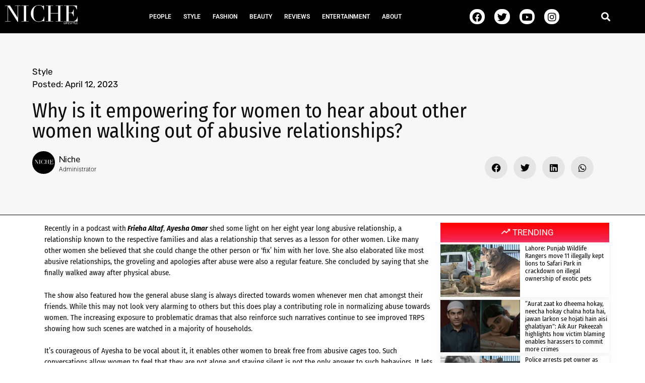

--- FILE ---
content_type: text/html; charset=UTF-8
request_url: https://niche.com.pk/why-is-it-empowering-for-women-to-hear-about-other-women-walking-out-of-abusive-relationships/
body_size: 33199
content:
<!DOCTYPE html>
<html lang="en-US">
<head>
	<meta charset="UTF-8">
	<link rel="profile" href="https://gmpg.org/xfn/11">
	<meta name='robots' content='index, follow, max-image-preview:large, max-snippet:-1, max-video-preview:-1' />
	<style>img:is([sizes="auto" i], [sizes^="auto," i]) { contain-intrinsic-size: 3000px 1500px }</style>
	<meta name="viewport" content="width=device-width, initial-scale=1">
	<!-- This site is optimized with the Yoast SEO plugin v26.0 - https://yoast.com/wordpress/plugins/seo/ -->
	<title>Why is it empowering for women to hear about other women walking out of abusive relationships? - Niche</title>
	<link rel="canonical" href="https://niche.com.pk/why-is-it-empowering-for-women-to-hear-about-other-women-walking-out-of-abusive-relationships/" />
	<meta property="og:locale" content="en_US" />
	<meta property="og:type" content="article" />
	<meta property="og:title" content="Why is it empowering for women to hear about other women walking out of abusive relationships? - Niche" />
	<meta property="og:description" content="Recently in a podcast with Frieha Altaf, Ayesha Omar shed some light on her eight year long abusive relationship, a relationship known to the respective families and alas a relationship that serves as a lesson for other women. Like many other women she believed that she could change the other person or &#8216;fix&#8217; him with ... Read more" />
	<meta property="og:url" content="https://niche.com.pk/why-is-it-empowering-for-women-to-hear-about-other-women-walking-out-of-abusive-relationships/" />
	<meta property="og:site_name" content="Niche" />
	<meta property="article:published_time" content="2023-04-12T10:23:44+00:00" />
	<meta property="article:modified_time" content="2023-04-12T10:44:44+00:00" />
	<meta property="og:image" content="https://niche.com.pk/wp-content/uploads/2023/04/unnamed.jpg" />
	<meta property="og:image:width" content="1284" />
	<meta property="og:image:height" content="907" />
	<meta property="og:image:type" content="image/jpeg" />
	<meta name="author" content="Niche" />
	<meta name="twitter:card" content="summary_large_image" />
	<meta name="twitter:label1" content="Written by" />
	<meta name="twitter:data1" content="Niche" />
	<meta name="twitter:label2" content="Est. reading time" />
	<meta name="twitter:data2" content="2 minutes" />
	<script type="application/ld+json" class="yoast-schema-graph">{"@context":"https://schema.org","@graph":[{"@type":"Article","@id":"https://niche.com.pk/why-is-it-empowering-for-women-to-hear-about-other-women-walking-out-of-abusive-relationships/#article","isPartOf":{"@id":"https://niche.com.pk/why-is-it-empowering-for-women-to-hear-about-other-women-walking-out-of-abusive-relationships/"},"author":{"name":"Niche","@id":"https://niche.com.pk/#/schema/person/fcdd81b7a5bf4e2d4415033c86445bd3"},"headline":"Why is it empowering for women to hear about other women walking out of abusive relationships?","datePublished":"2023-04-12T10:23:44+00:00","dateModified":"2023-04-12T10:44:44+00:00","mainEntityOfPage":{"@id":"https://niche.com.pk/why-is-it-empowering-for-women-to-hear-about-other-women-walking-out-of-abusive-relationships/"},"wordCount":338,"publisher":{"@id":"https://niche.com.pk/#organization"},"image":{"@id":"https://niche.com.pk/why-is-it-empowering-for-women-to-hear-about-other-women-walking-out-of-abusive-relationships/#primaryimage"},"thumbnailUrl":"https://niche.com.pk/wp-content/uploads/2023/04/unnamed.jpg","articleSection":["Style"],"inLanguage":"en-US"},{"@type":"WebPage","@id":"https://niche.com.pk/why-is-it-empowering-for-women-to-hear-about-other-women-walking-out-of-abusive-relationships/","url":"https://niche.com.pk/why-is-it-empowering-for-women-to-hear-about-other-women-walking-out-of-abusive-relationships/","name":"Why is it empowering for women to hear about other women walking out of abusive relationships? - Niche","isPartOf":{"@id":"https://niche.com.pk/#website"},"primaryImageOfPage":{"@id":"https://niche.com.pk/why-is-it-empowering-for-women-to-hear-about-other-women-walking-out-of-abusive-relationships/#primaryimage"},"image":{"@id":"https://niche.com.pk/why-is-it-empowering-for-women-to-hear-about-other-women-walking-out-of-abusive-relationships/#primaryimage"},"thumbnailUrl":"https://niche.com.pk/wp-content/uploads/2023/04/unnamed.jpg","datePublished":"2023-04-12T10:23:44+00:00","dateModified":"2023-04-12T10:44:44+00:00","breadcrumb":{"@id":"https://niche.com.pk/why-is-it-empowering-for-women-to-hear-about-other-women-walking-out-of-abusive-relationships/#breadcrumb"},"inLanguage":"en-US","potentialAction":[{"@type":"ReadAction","target":["https://niche.com.pk/why-is-it-empowering-for-women-to-hear-about-other-women-walking-out-of-abusive-relationships/"]}]},{"@type":"ImageObject","inLanguage":"en-US","@id":"https://niche.com.pk/why-is-it-empowering-for-women-to-hear-about-other-women-walking-out-of-abusive-relationships/#primaryimage","url":"https://niche.com.pk/wp-content/uploads/2023/04/unnamed.jpg","contentUrl":"https://niche.com.pk/wp-content/uploads/2023/04/unnamed.jpg","width":1284,"height":907},{"@type":"BreadcrumbList","@id":"https://niche.com.pk/why-is-it-empowering-for-women-to-hear-about-other-women-walking-out-of-abusive-relationships/#breadcrumb","itemListElement":[{"@type":"ListItem","position":1,"name":"Home","item":"https://niche.com.pk/"},{"@type":"ListItem","position":2,"name":"Why is it empowering for women to hear about other women walking out of abusive relationships?"}]},{"@type":"WebSite","@id":"https://niche.com.pk/#website","url":"https://niche.com.pk/","name":"Niche","description":"","publisher":{"@id":"https://niche.com.pk/#organization"},"potentialAction":[{"@type":"SearchAction","target":{"@type":"EntryPoint","urlTemplate":"https://niche.com.pk/?s={search_term_string}"},"query-input":{"@type":"PropertyValueSpecification","valueRequired":true,"valueName":"search_term_string"}}],"inLanguage":"en-US"},{"@type":"Organization","@id":"https://niche.com.pk/#organization","name":"Niche","url":"https://niche.com.pk/","logo":{"@type":"ImageObject","inLanguage":"en-US","@id":"https://niche.com.pk/#/schema/logo/image/","url":"https://niche.com.pk/wp-content/uploads/2018/10/IMG_1496-2-1.png","contentUrl":"https://niche.com.pk/wp-content/uploads/2018/10/IMG_1496-2-1.png","width":1579,"height":418,"caption":"Niche"},"image":{"@id":"https://niche.com.pk/#/schema/logo/image/"}},{"@type":"Person","@id":"https://niche.com.pk/#/schema/person/fcdd81b7a5bf4e2d4415033c86445bd3","name":"Niche","image":{"@type":"ImageObject","inLanguage":"en-US","@id":"https://niche.com.pk/#/schema/person/image/","url":"https://secure.gravatar.com/avatar/765604e6454335ba1d8ec0f0d35c425593232ec4298cccd50afd8034e1dd6819?s=96&d=mm&r=g","contentUrl":"https://secure.gravatar.com/avatar/765604e6454335ba1d8ec0f0d35c425593232ec4298cccd50afd8034e1dd6819?s=96&d=mm&r=g","caption":"Niche"},"description":"Administrator","url":"https://niche.com.pk/author/admin/"}]}</script>
	<!-- / Yoast SEO plugin. -->


<link rel='dns-prefetch' href='//maxcdn.bootstrapcdn.com' />
<link rel="alternate" type="application/rss+xml" title="Niche &raquo; Feed" href="https://niche.com.pk/feed/" />
<link rel="alternate" type="application/rss+xml" title="Niche &raquo; Comments Feed" href="https://niche.com.pk/comments/feed/" />
<link rel="alternate" type="application/rss+xml" title="Niche &raquo; Why is it empowering for women to hear about other women walking out of abusive relationships? Comments Feed" href="https://niche.com.pk/why-is-it-empowering-for-women-to-hear-about-other-women-walking-out-of-abusive-relationships/feed/" />
<script>
window._wpemojiSettings = {"baseUrl":"https:\/\/s.w.org\/images\/core\/emoji\/16.0.1\/72x72\/","ext":".png","svgUrl":"https:\/\/s.w.org\/images\/core\/emoji\/16.0.1\/svg\/","svgExt":".svg","source":{"concatemoji":"https:\/\/niche.com.pk\/wp-includes\/js\/wp-emoji-release.min.js?ver=6.8.3"}};
/*! This file is auto-generated */
!function(s,n){var o,i,e;function c(e){try{var t={supportTests:e,timestamp:(new Date).valueOf()};sessionStorage.setItem(o,JSON.stringify(t))}catch(e){}}function p(e,t,n){e.clearRect(0,0,e.canvas.width,e.canvas.height),e.fillText(t,0,0);var t=new Uint32Array(e.getImageData(0,0,e.canvas.width,e.canvas.height).data),a=(e.clearRect(0,0,e.canvas.width,e.canvas.height),e.fillText(n,0,0),new Uint32Array(e.getImageData(0,0,e.canvas.width,e.canvas.height).data));return t.every(function(e,t){return e===a[t]})}function u(e,t){e.clearRect(0,0,e.canvas.width,e.canvas.height),e.fillText(t,0,0);for(var n=e.getImageData(16,16,1,1),a=0;a<n.data.length;a++)if(0!==n.data[a])return!1;return!0}function f(e,t,n,a){switch(t){case"flag":return n(e,"\ud83c\udff3\ufe0f\u200d\u26a7\ufe0f","\ud83c\udff3\ufe0f\u200b\u26a7\ufe0f")?!1:!n(e,"\ud83c\udde8\ud83c\uddf6","\ud83c\udde8\u200b\ud83c\uddf6")&&!n(e,"\ud83c\udff4\udb40\udc67\udb40\udc62\udb40\udc65\udb40\udc6e\udb40\udc67\udb40\udc7f","\ud83c\udff4\u200b\udb40\udc67\u200b\udb40\udc62\u200b\udb40\udc65\u200b\udb40\udc6e\u200b\udb40\udc67\u200b\udb40\udc7f");case"emoji":return!a(e,"\ud83e\udedf")}return!1}function g(e,t,n,a){var r="undefined"!=typeof WorkerGlobalScope&&self instanceof WorkerGlobalScope?new OffscreenCanvas(300,150):s.createElement("canvas"),o=r.getContext("2d",{willReadFrequently:!0}),i=(o.textBaseline="top",o.font="600 32px Arial",{});return e.forEach(function(e){i[e]=t(o,e,n,a)}),i}function t(e){var t=s.createElement("script");t.src=e,t.defer=!0,s.head.appendChild(t)}"undefined"!=typeof Promise&&(o="wpEmojiSettingsSupports",i=["flag","emoji"],n.supports={everything:!0,everythingExceptFlag:!0},e=new Promise(function(e){s.addEventListener("DOMContentLoaded",e,{once:!0})}),new Promise(function(t){var n=function(){try{var e=JSON.parse(sessionStorage.getItem(o));if("object"==typeof e&&"number"==typeof e.timestamp&&(new Date).valueOf()<e.timestamp+604800&&"object"==typeof e.supportTests)return e.supportTests}catch(e){}return null}();if(!n){if("undefined"!=typeof Worker&&"undefined"!=typeof OffscreenCanvas&&"undefined"!=typeof URL&&URL.createObjectURL&&"undefined"!=typeof Blob)try{var e="postMessage("+g.toString()+"("+[JSON.stringify(i),f.toString(),p.toString(),u.toString()].join(",")+"));",a=new Blob([e],{type:"text/javascript"}),r=new Worker(URL.createObjectURL(a),{name:"wpTestEmojiSupports"});return void(r.onmessage=function(e){c(n=e.data),r.terminate(),t(n)})}catch(e){}c(n=g(i,f,p,u))}t(n)}).then(function(e){for(var t in e)n.supports[t]=e[t],n.supports.everything=n.supports.everything&&n.supports[t],"flag"!==t&&(n.supports.everythingExceptFlag=n.supports.everythingExceptFlag&&n.supports[t]);n.supports.everythingExceptFlag=n.supports.everythingExceptFlag&&!n.supports.flag,n.DOMReady=!1,n.readyCallback=function(){n.DOMReady=!0}}).then(function(){return e}).then(function(){var e;n.supports.everything||(n.readyCallback(),(e=n.source||{}).concatemoji?t(e.concatemoji):e.wpemoji&&e.twemoji&&(t(e.twemoji),t(e.wpemoji)))}))}((window,document),window._wpemojiSettings);
</script>

<link rel='stylesheet' id='embedpress-plyr-css-css' href='https://niche.com.pk/wp-content/plugins/embedpress/assets/css/plyr.css?ver=1758616586' media='all' />
<link rel='stylesheet' id='embedpress-carousel-vendor-css-css' href='https://niche.com.pk/wp-content/plugins/embedpress/assets/css/carousel.min.css?ver=1758616586' media='all' />
<link rel='stylesheet' id='embedpress-glider-css-css' href='https://niche.com.pk/wp-content/plugins/embedpress/assets/css/glider.min.css?ver=1758616586' media='all' />
<link rel='stylesheet' id='embedpress-el-icon-css' href='https://niche.com.pk/wp-content/plugins/embedpress/assets/css/el-icon.css?ver=1758616586' media='all' />
<link rel='stylesheet' id='embedpress-css-css' href='https://niche.com.pk/wp-content/plugins/embedpress/assets/css/embedpress.css?ver=1758616586' media='all' />
<link rel='stylesheet' id='embedpress-font-css' href='https://niche.com.pk/wp-content/plugins/embedpress/assets/css/font.css?ver=1758616586' media='all' />
<link rel='stylesheet' id='embedpress-blocks-style-css' href='https://niche.com.pk/wp-content/plugins/embedpress/assets/css/blocks.build.css?ver=1758616586' media='all' />
<link rel='stylesheet' id='anwp-pg-styles-css' href='https://niche.com.pk/wp-content/plugins/anwp-post-grid-for-elementor/public/css/styles.min.css?ver=1.3.3' media='all' />
<style id='wp-emoji-styles-inline-css'>

	img.wp-smiley, img.emoji {
		display: inline !important;
		border: none !important;
		box-shadow: none !important;
		height: 1em !important;
		width: 1em !important;
		margin: 0 0.07em !important;
		vertical-align: -0.1em !important;
		background: none !important;
		padding: 0 !important;
	}
</style>
<link rel='stylesheet' id='wp-block-library-css' href='https://niche.com.pk/wp-includes/css/dist/block-library/style.min.css?ver=6.8.3' media='all' />
<style id='classic-theme-styles-inline-css'>
/*! This file is auto-generated */
.wp-block-button__link{color:#fff;background-color:#32373c;border-radius:9999px;box-shadow:none;text-decoration:none;padding:calc(.667em + 2px) calc(1.333em + 2px);font-size:1.125em}.wp-block-file__button{background:#32373c;color:#fff;text-decoration:none}
</style>
<style id='esf-fb-halfwidth-style-inline-css'>
.wp-block-create-block-easy-social-feed-facebook-carousel{background-color:#21759b;color:#fff;padding:2px}

</style>
<style id='esf-fb-fullwidth-style-inline-css'>
.wp-block-create-block-easy-social-feed-facebook-carousel{background-color:#21759b;color:#fff;padding:2px}

</style>
<style id='esf-fb-thumbnail-style-inline-css'>
.wp-block-create-block-easy-social-feed-facebook-carousel{background-color:#21759b;color:#fff;padding:2px}

</style>
<style id='kia-post-subtitle-style-inline-css'>
.wp-block-kia-post-subtitle{box-sizing:border-box;word-break:break-word}.wp-block-kia-post-subtitle a{display:inline-block}.wp-block-kia-post-subtitle.no-subtitle{opacity:.333}

</style>
<link rel='stylesheet' id='mpp_gutenberg-css' href='https://niche.com.pk/wp-content/plugins/metronet-profile-picture/dist/blocks.style.build.css?ver=2.6.3' media='all' />
<style id='global-styles-inline-css'>
:root{--wp--preset--aspect-ratio--square: 1;--wp--preset--aspect-ratio--4-3: 4/3;--wp--preset--aspect-ratio--3-4: 3/4;--wp--preset--aspect-ratio--3-2: 3/2;--wp--preset--aspect-ratio--2-3: 2/3;--wp--preset--aspect-ratio--16-9: 16/9;--wp--preset--aspect-ratio--9-16: 9/16;--wp--preset--color--black: #000000;--wp--preset--color--cyan-bluish-gray: #abb8c3;--wp--preset--color--white: #ffffff;--wp--preset--color--pale-pink: #f78da7;--wp--preset--color--vivid-red: #cf2e2e;--wp--preset--color--luminous-vivid-orange: #ff6900;--wp--preset--color--luminous-vivid-amber: #fcb900;--wp--preset--color--light-green-cyan: #7bdcb5;--wp--preset--color--vivid-green-cyan: #00d084;--wp--preset--color--pale-cyan-blue: #8ed1fc;--wp--preset--color--vivid-cyan-blue: #0693e3;--wp--preset--color--vivid-purple: #9b51e0;--wp--preset--color--contrast: var(--contrast);--wp--preset--color--contrast-2: var(--contrast-2);--wp--preset--color--contrast-3: var(--contrast-3);--wp--preset--color--base: var(--base);--wp--preset--color--base-2: var(--base-2);--wp--preset--color--base-3: var(--base-3);--wp--preset--color--accent: var(--accent);--wp--preset--gradient--vivid-cyan-blue-to-vivid-purple: linear-gradient(135deg,rgba(6,147,227,1) 0%,rgb(155,81,224) 100%);--wp--preset--gradient--light-green-cyan-to-vivid-green-cyan: linear-gradient(135deg,rgb(122,220,180) 0%,rgb(0,208,130) 100%);--wp--preset--gradient--luminous-vivid-amber-to-luminous-vivid-orange: linear-gradient(135deg,rgba(252,185,0,1) 0%,rgba(255,105,0,1) 100%);--wp--preset--gradient--luminous-vivid-orange-to-vivid-red: linear-gradient(135deg,rgba(255,105,0,1) 0%,rgb(207,46,46) 100%);--wp--preset--gradient--very-light-gray-to-cyan-bluish-gray: linear-gradient(135deg,rgb(238,238,238) 0%,rgb(169,184,195) 100%);--wp--preset--gradient--cool-to-warm-spectrum: linear-gradient(135deg,rgb(74,234,220) 0%,rgb(151,120,209) 20%,rgb(207,42,186) 40%,rgb(238,44,130) 60%,rgb(251,105,98) 80%,rgb(254,248,76) 100%);--wp--preset--gradient--blush-light-purple: linear-gradient(135deg,rgb(255,206,236) 0%,rgb(152,150,240) 100%);--wp--preset--gradient--blush-bordeaux: linear-gradient(135deg,rgb(254,205,165) 0%,rgb(254,45,45) 50%,rgb(107,0,62) 100%);--wp--preset--gradient--luminous-dusk: linear-gradient(135deg,rgb(255,203,112) 0%,rgb(199,81,192) 50%,rgb(65,88,208) 100%);--wp--preset--gradient--pale-ocean: linear-gradient(135deg,rgb(255,245,203) 0%,rgb(182,227,212) 50%,rgb(51,167,181) 100%);--wp--preset--gradient--electric-grass: linear-gradient(135deg,rgb(202,248,128) 0%,rgb(113,206,126) 100%);--wp--preset--gradient--midnight: linear-gradient(135deg,rgb(2,3,129) 0%,rgb(40,116,252) 100%);--wp--preset--font-size--small: 13px;--wp--preset--font-size--medium: 20px;--wp--preset--font-size--large: 36px;--wp--preset--font-size--x-large: 42px;--wp--preset--spacing--20: 0.44rem;--wp--preset--spacing--30: 0.67rem;--wp--preset--spacing--40: 1rem;--wp--preset--spacing--50: 1.5rem;--wp--preset--spacing--60: 2.25rem;--wp--preset--spacing--70: 3.38rem;--wp--preset--spacing--80: 5.06rem;--wp--preset--shadow--natural: 6px 6px 9px rgba(0, 0, 0, 0.2);--wp--preset--shadow--deep: 12px 12px 50px rgba(0, 0, 0, 0.4);--wp--preset--shadow--sharp: 6px 6px 0px rgba(0, 0, 0, 0.2);--wp--preset--shadow--outlined: 6px 6px 0px -3px rgba(255, 255, 255, 1), 6px 6px rgba(0, 0, 0, 1);--wp--preset--shadow--crisp: 6px 6px 0px rgba(0, 0, 0, 1);}:where(.is-layout-flex){gap: 0.5em;}:where(.is-layout-grid){gap: 0.5em;}body .is-layout-flex{display: flex;}.is-layout-flex{flex-wrap: wrap;align-items: center;}.is-layout-flex > :is(*, div){margin: 0;}body .is-layout-grid{display: grid;}.is-layout-grid > :is(*, div){margin: 0;}:where(.wp-block-columns.is-layout-flex){gap: 2em;}:where(.wp-block-columns.is-layout-grid){gap: 2em;}:where(.wp-block-post-template.is-layout-flex){gap: 1.25em;}:where(.wp-block-post-template.is-layout-grid){gap: 1.25em;}.has-black-color{color: var(--wp--preset--color--black) !important;}.has-cyan-bluish-gray-color{color: var(--wp--preset--color--cyan-bluish-gray) !important;}.has-white-color{color: var(--wp--preset--color--white) !important;}.has-pale-pink-color{color: var(--wp--preset--color--pale-pink) !important;}.has-vivid-red-color{color: var(--wp--preset--color--vivid-red) !important;}.has-luminous-vivid-orange-color{color: var(--wp--preset--color--luminous-vivid-orange) !important;}.has-luminous-vivid-amber-color{color: var(--wp--preset--color--luminous-vivid-amber) !important;}.has-light-green-cyan-color{color: var(--wp--preset--color--light-green-cyan) !important;}.has-vivid-green-cyan-color{color: var(--wp--preset--color--vivid-green-cyan) !important;}.has-pale-cyan-blue-color{color: var(--wp--preset--color--pale-cyan-blue) !important;}.has-vivid-cyan-blue-color{color: var(--wp--preset--color--vivid-cyan-blue) !important;}.has-vivid-purple-color{color: var(--wp--preset--color--vivid-purple) !important;}.has-black-background-color{background-color: var(--wp--preset--color--black) !important;}.has-cyan-bluish-gray-background-color{background-color: var(--wp--preset--color--cyan-bluish-gray) !important;}.has-white-background-color{background-color: var(--wp--preset--color--white) !important;}.has-pale-pink-background-color{background-color: var(--wp--preset--color--pale-pink) !important;}.has-vivid-red-background-color{background-color: var(--wp--preset--color--vivid-red) !important;}.has-luminous-vivid-orange-background-color{background-color: var(--wp--preset--color--luminous-vivid-orange) !important;}.has-luminous-vivid-amber-background-color{background-color: var(--wp--preset--color--luminous-vivid-amber) !important;}.has-light-green-cyan-background-color{background-color: var(--wp--preset--color--light-green-cyan) !important;}.has-vivid-green-cyan-background-color{background-color: var(--wp--preset--color--vivid-green-cyan) !important;}.has-pale-cyan-blue-background-color{background-color: var(--wp--preset--color--pale-cyan-blue) !important;}.has-vivid-cyan-blue-background-color{background-color: var(--wp--preset--color--vivid-cyan-blue) !important;}.has-vivid-purple-background-color{background-color: var(--wp--preset--color--vivid-purple) !important;}.has-black-border-color{border-color: var(--wp--preset--color--black) !important;}.has-cyan-bluish-gray-border-color{border-color: var(--wp--preset--color--cyan-bluish-gray) !important;}.has-white-border-color{border-color: var(--wp--preset--color--white) !important;}.has-pale-pink-border-color{border-color: var(--wp--preset--color--pale-pink) !important;}.has-vivid-red-border-color{border-color: var(--wp--preset--color--vivid-red) !important;}.has-luminous-vivid-orange-border-color{border-color: var(--wp--preset--color--luminous-vivid-orange) !important;}.has-luminous-vivid-amber-border-color{border-color: var(--wp--preset--color--luminous-vivid-amber) !important;}.has-light-green-cyan-border-color{border-color: var(--wp--preset--color--light-green-cyan) !important;}.has-vivid-green-cyan-border-color{border-color: var(--wp--preset--color--vivid-green-cyan) !important;}.has-pale-cyan-blue-border-color{border-color: var(--wp--preset--color--pale-cyan-blue) !important;}.has-vivid-cyan-blue-border-color{border-color: var(--wp--preset--color--vivid-cyan-blue) !important;}.has-vivid-purple-border-color{border-color: var(--wp--preset--color--vivid-purple) !important;}.has-vivid-cyan-blue-to-vivid-purple-gradient-background{background: var(--wp--preset--gradient--vivid-cyan-blue-to-vivid-purple) !important;}.has-light-green-cyan-to-vivid-green-cyan-gradient-background{background: var(--wp--preset--gradient--light-green-cyan-to-vivid-green-cyan) !important;}.has-luminous-vivid-amber-to-luminous-vivid-orange-gradient-background{background: var(--wp--preset--gradient--luminous-vivid-amber-to-luminous-vivid-orange) !important;}.has-luminous-vivid-orange-to-vivid-red-gradient-background{background: var(--wp--preset--gradient--luminous-vivid-orange-to-vivid-red) !important;}.has-very-light-gray-to-cyan-bluish-gray-gradient-background{background: var(--wp--preset--gradient--very-light-gray-to-cyan-bluish-gray) !important;}.has-cool-to-warm-spectrum-gradient-background{background: var(--wp--preset--gradient--cool-to-warm-spectrum) !important;}.has-blush-light-purple-gradient-background{background: var(--wp--preset--gradient--blush-light-purple) !important;}.has-blush-bordeaux-gradient-background{background: var(--wp--preset--gradient--blush-bordeaux) !important;}.has-luminous-dusk-gradient-background{background: var(--wp--preset--gradient--luminous-dusk) !important;}.has-pale-ocean-gradient-background{background: var(--wp--preset--gradient--pale-ocean) !important;}.has-electric-grass-gradient-background{background: var(--wp--preset--gradient--electric-grass) !important;}.has-midnight-gradient-background{background: var(--wp--preset--gradient--midnight) !important;}.has-small-font-size{font-size: var(--wp--preset--font-size--small) !important;}.has-medium-font-size{font-size: var(--wp--preset--font-size--medium) !important;}.has-large-font-size{font-size: var(--wp--preset--font-size--large) !important;}.has-x-large-font-size{font-size: var(--wp--preset--font-size--x-large) !important;}
:where(.wp-block-post-template.is-layout-flex){gap: 1.25em;}:where(.wp-block-post-template.is-layout-grid){gap: 1.25em;}
:where(.wp-block-columns.is-layout-flex){gap: 2em;}:where(.wp-block-columns.is-layout-grid){gap: 2em;}
:root :where(.wp-block-pullquote){font-size: 1.5em;line-height: 1.6;}
</style>
<link rel='stylesheet' id='easy-facebook-likebox-custom-fonts-css' href='https://niche.com.pk/wp-content/plugins/easy-facebook-likebox/frontend/assets/css/esf-custom-fonts.css?ver=6.8.3' media='all' />
<link rel='stylesheet' id='easy-facebook-likebox-popup-styles-css' href='https://niche.com.pk/wp-content/plugins/easy-facebook-likebox/facebook/frontend/assets/css/esf-free-popup.css?ver=6.6.5' media='all' />
<link rel='stylesheet' id='easy-facebook-likebox-frontend-css' href='https://niche.com.pk/wp-content/plugins/easy-facebook-likebox/facebook/frontend/assets/css/easy-facebook-likebox-frontend.css?ver=6.6.5' media='all' />
<link rel='stylesheet' id='easy-facebook-likebox-customizer-style-css' href='https://niche.com.pk/wp-admin/admin-ajax.php?action=easy-facebook-likebox-customizer-style&#038;ver=6.6.5' media='all' />
<link rel='stylesheet' id='cff-css' href='https://niche.com.pk/wp-content/plugins/custom-facebook-feed/assets/css/cff-style.min.css?ver=4.3.2' media='all' />
<link rel='stylesheet' id='sb-font-awesome-css' href='https://maxcdn.bootstrapcdn.com/font-awesome/4.7.0/css/font-awesome.min.css?ver=6.8.3' media='all' />
<link rel='stylesheet' id='generate-style-css' href='https://niche.com.pk/wp-content/themes/generatepress/assets/css/main.min.css?ver=3.3.1' media='all' />
<style id='generate-style-inline-css'>
body{background-color:#f7f8f9;color:#222222;}a{color:#1e73be;}a:hover, a:focus, a:active{color:#000000;}.wp-block-group__inner-container{max-width:1200px;margin-left:auto;margin-right:auto;}:root{--contrast:#222222;--contrast-2:#575760;--contrast-3:#b2b2be;--base:#f0f0f0;--base-2:#f7f8f9;--base-3:#ffffff;--accent:#1e73be;}:root .has-contrast-color{color:var(--contrast);}:root .has-contrast-background-color{background-color:var(--contrast);}:root .has-contrast-2-color{color:var(--contrast-2);}:root .has-contrast-2-background-color{background-color:var(--contrast-2);}:root .has-contrast-3-color{color:var(--contrast-3);}:root .has-contrast-3-background-color{background-color:var(--contrast-3);}:root .has-base-color{color:var(--base);}:root .has-base-background-color{background-color:var(--base);}:root .has-base-2-color{color:var(--base-2);}:root .has-base-2-background-color{background-color:var(--base-2);}:root .has-base-3-color{color:var(--base-3);}:root .has-base-3-background-color{background-color:var(--base-3);}:root .has-accent-color{color:var(--accent);}:root .has-accent-background-color{background-color:var(--accent);}body, button, input, select, textarea{font-family:-apple-system, system-ui, BlinkMacSystemFont, "Segoe UI", Helvetica, Arial, sans-serif, "Apple Color Emoji", "Segoe UI Emoji", "Segoe UI Symbol";}body{line-height:1.5;}.entry-content > [class*="wp-block-"]:not(:last-child):not(.wp-block-heading){margin-bottom:1.5em;}.main-navigation .main-nav ul ul li a{font-size:14px;}.sidebar .widget, .footer-widgets .widget{font-size:17px;}@media (max-width:768px){h1{font-size:31px;}h2{font-size:27px;}h3{font-size:24px;}h4{font-size:22px;}h5{font-size:19px;}}.top-bar{background-color:#636363;color:#ffffff;}.top-bar a{color:#ffffff;}.top-bar a:hover{color:#303030;}.site-header{background-color:#ffffff;}.main-title a,.main-title a:hover{color:#222222;}.site-description{color:#757575;}.mobile-menu-control-wrapper .menu-toggle,.mobile-menu-control-wrapper .menu-toggle:hover,.mobile-menu-control-wrapper .menu-toggle:focus,.has-inline-mobile-toggle #site-navigation.toggled{background-color:rgba(0, 0, 0, 0.02);}.main-navigation,.main-navigation ul ul{background-color:#ffffff;}.main-navigation .main-nav ul li a, .main-navigation .menu-toggle, .main-navigation .menu-bar-items{color:#515151;}.main-navigation .main-nav ul li:not([class*="current-menu-"]):hover > a, .main-navigation .main-nav ul li:not([class*="current-menu-"]):focus > a, .main-navigation .main-nav ul li.sfHover:not([class*="current-menu-"]) > a, .main-navigation .menu-bar-item:hover > a, .main-navigation .menu-bar-item.sfHover > a{color:#7a8896;background-color:#ffffff;}button.menu-toggle:hover,button.menu-toggle:focus{color:#515151;}.main-navigation .main-nav ul li[class*="current-menu-"] > a{color:#7a8896;background-color:#ffffff;}.navigation-search input[type="search"],.navigation-search input[type="search"]:active, .navigation-search input[type="search"]:focus, .main-navigation .main-nav ul li.search-item.active > a, .main-navigation .menu-bar-items .search-item.active > a{color:#7a8896;background-color:#ffffff;}.main-navigation ul ul{background-color:#eaeaea;}.main-navigation .main-nav ul ul li a{color:#515151;}.main-navigation .main-nav ul ul li:not([class*="current-menu-"]):hover > a,.main-navigation .main-nav ul ul li:not([class*="current-menu-"]):focus > a, .main-navigation .main-nav ul ul li.sfHover:not([class*="current-menu-"]) > a{color:#7a8896;background-color:#eaeaea;}.main-navigation .main-nav ul ul li[class*="current-menu-"] > a{color:#7a8896;background-color:#eaeaea;}.separate-containers .inside-article, .separate-containers .comments-area, .separate-containers .page-header, .one-container .container, .separate-containers .paging-navigation, .inside-page-header{background-color:#ffffff;}.entry-title a{color:#222222;}.entry-title a:hover{color:#55555e;}.entry-meta{color:#595959;}.sidebar .widget{background-color:#ffffff;}.footer-widgets{background-color:#ffffff;}.footer-widgets .widget-title{color:#000000;}.site-info{color:#ffffff;background-color:#55555e;}.site-info a{color:#ffffff;}.site-info a:hover{color:#d3d3d3;}.footer-bar .widget_nav_menu .current-menu-item a{color:#d3d3d3;}input[type="text"],input[type="email"],input[type="url"],input[type="password"],input[type="search"],input[type="tel"],input[type="number"],textarea,select{color:#666666;background-color:#fafafa;border-color:#cccccc;}input[type="text"]:focus,input[type="email"]:focus,input[type="url"]:focus,input[type="password"]:focus,input[type="search"]:focus,input[type="tel"]:focus,input[type="number"]:focus,textarea:focus,select:focus{color:#666666;background-color:#ffffff;border-color:#bfbfbf;}button,html input[type="button"],input[type="reset"],input[type="submit"],a.button,a.wp-block-button__link:not(.has-background){color:#ffffff;background-color:#55555e;}button:hover,html input[type="button"]:hover,input[type="reset"]:hover,input[type="submit"]:hover,a.button:hover,button:focus,html input[type="button"]:focus,input[type="reset"]:focus,input[type="submit"]:focus,a.button:focus,a.wp-block-button__link:not(.has-background):active,a.wp-block-button__link:not(.has-background):focus,a.wp-block-button__link:not(.has-background):hover{color:#ffffff;background-color:#3f4047;}a.generate-back-to-top{background-color:rgba( 0,0,0,0.4 );color:#ffffff;}a.generate-back-to-top:hover,a.generate-back-to-top:focus{background-color:rgba( 0,0,0,0.6 );color:#ffffff;}:root{--gp-search-modal-bg-color:var(--base-3);--gp-search-modal-text-color:var(--contrast);--gp-search-modal-overlay-bg-color:rgba(0,0,0,0.2);}@media (max-width:768px){.main-navigation .menu-bar-item:hover > a, .main-navigation .menu-bar-item.sfHover > a{background:none;color:#515151;}}.nav-below-header .main-navigation .inside-navigation.grid-container, .nav-above-header .main-navigation .inside-navigation.grid-container{padding:0px 20px 0px 20px;}.site-main .wp-block-group__inner-container{padding:40px;}.separate-containers .paging-navigation{padding-top:20px;padding-bottom:20px;}.entry-content .alignwide, body:not(.no-sidebar) .entry-content .alignfull{margin-left:-40px;width:calc(100% + 80px);max-width:calc(100% + 80px);}.rtl .menu-item-has-children .dropdown-menu-toggle{padding-left:20px;}.rtl .main-navigation .main-nav ul li.menu-item-has-children > a{padding-right:20px;}@media (max-width:768px){.separate-containers .inside-article, .separate-containers .comments-area, .separate-containers .page-header, .separate-containers .paging-navigation, .one-container .site-content, .inside-page-header{padding:30px;}.site-main .wp-block-group__inner-container{padding:30px;}.inside-top-bar{padding-right:30px;padding-left:30px;}.inside-header{padding-right:30px;padding-left:30px;}.widget-area .widget{padding-top:30px;padding-right:30px;padding-bottom:30px;padding-left:30px;}.footer-widgets-container{padding-top:30px;padding-right:30px;padding-bottom:30px;padding-left:30px;}.inside-site-info{padding-right:30px;padding-left:30px;}.entry-content .alignwide, body:not(.no-sidebar) .entry-content .alignfull{margin-left:-30px;width:calc(100% + 60px);max-width:calc(100% + 60px);}.one-container .site-main .paging-navigation{margin-bottom:20px;}}/* End cached CSS */.is-right-sidebar{width:30%;}.is-left-sidebar{width:30%;}.site-content .content-area{width:70%;}@media (max-width:768px){.main-navigation .menu-toggle,.sidebar-nav-mobile:not(#sticky-placeholder){display:block;}.main-navigation ul,.gen-sidebar-nav,.main-navigation:not(.slideout-navigation):not(.toggled) .main-nav > ul,.has-inline-mobile-toggle #site-navigation .inside-navigation > *:not(.navigation-search):not(.main-nav){display:none;}.nav-align-right .inside-navigation,.nav-align-center .inside-navigation{justify-content:space-between;}.has-inline-mobile-toggle .mobile-menu-control-wrapper{display:flex;flex-wrap:wrap;}.has-inline-mobile-toggle .inside-header{flex-direction:row;text-align:left;flex-wrap:wrap;}.has-inline-mobile-toggle .header-widget,.has-inline-mobile-toggle #site-navigation{flex-basis:100%;}.nav-float-left .has-inline-mobile-toggle #site-navigation{order:10;}}
.elementor-template-full-width .site-content{display:block;}
</style>
<link rel='stylesheet' id='generate-child-css' href='https://niche.com.pk/wp-content/themes/generatepress_child/style.css?ver=1626353357' media='all' />
<link rel='stylesheet' id='elementor-frontend-css' href='https://niche.com.pk/wp-content/plugins/elementor/assets/css/frontend.min.css?ver=3.32.2' media='all' />
<link rel='stylesheet' id='widget-image-css' href='https://niche.com.pk/wp-content/plugins/elementor/assets/css/widget-image.min.css?ver=3.32.2' media='all' />
<link rel='stylesheet' id='widget-nav-menu-css' href='https://niche.com.pk/wp-content/plugins/elementor-pro/assets/css/widget-nav-menu.min.css?ver=3.31.2' media='all' />
<link rel='stylesheet' id='widget-search-form-css' href='https://niche.com.pk/wp-content/plugins/elementor-pro/assets/css/widget-search-form.min.css?ver=3.31.2' media='all' />
<link rel='stylesheet' id='elementor-icons-shared-0-css' href='https://niche.com.pk/wp-content/plugins/elementor/assets/lib/font-awesome/css/fontawesome.min.css?ver=5.15.3' media='all' />
<link rel='stylesheet' id='elementor-icons-fa-solid-css' href='https://niche.com.pk/wp-content/plugins/elementor/assets/lib/font-awesome/css/solid.min.css?ver=5.15.3' media='all' />
<link rel='stylesheet' id='widget-social-icons-css' href='https://niche.com.pk/wp-content/plugins/elementor/assets/css/widget-social-icons.min.css?ver=3.32.2' media='all' />
<link rel='stylesheet' id='e-apple-webkit-css' href='https://niche.com.pk/wp-content/plugins/elementor/assets/css/conditionals/apple-webkit.min.css?ver=3.32.2' media='all' />
<link rel='stylesheet' id='widget-heading-css' href='https://niche.com.pk/wp-content/plugins/elementor/assets/css/widget-heading.min.css?ver=3.32.2' media='all' />
<link rel='stylesheet' id='widget-post-info-css' href='https://niche.com.pk/wp-content/plugins/elementor-pro/assets/css/widget-post-info.min.css?ver=3.31.2' media='all' />
<link rel='stylesheet' id='widget-icon-list-css' href='https://niche.com.pk/wp-content/plugins/elementor/assets/css/widget-icon-list.min.css?ver=3.32.2' media='all' />
<link rel='stylesheet' id='elementor-icons-fa-regular-css' href='https://niche.com.pk/wp-content/plugins/elementor/assets/lib/font-awesome/css/regular.min.css?ver=5.15.3' media='all' />
<link rel='stylesheet' id='widget-author-box-css' href='https://niche.com.pk/wp-content/plugins/elementor-pro/assets/css/widget-author-box.min.css?ver=3.31.2' media='all' />
<link rel='stylesheet' id='widget-share-buttons-css' href='https://niche.com.pk/wp-content/plugins/elementor-pro/assets/css/widget-share-buttons.min.css?ver=3.31.2' media='all' />
<link rel='stylesheet' id='elementor-icons-fa-brands-css' href='https://niche.com.pk/wp-content/plugins/elementor/assets/lib/font-awesome/css/brands.min.css?ver=5.15.3' media='all' />
<link rel='stylesheet' id='widget-posts-css' href='https://niche.com.pk/wp-content/plugins/elementor-pro/assets/css/widget-posts.min.css?ver=3.31.2' media='all' />
<link rel='stylesheet' id='elementor-icons-css' href='https://niche.com.pk/wp-content/plugins/elementor/assets/lib/eicons/css/elementor-icons.min.css?ver=5.44.0' media='all' />
<link rel='stylesheet' id='elementor-post-24155-css' href='https://niche.com.pk/wp-content/uploads/elementor/css/post-24155.css?ver=1762602058' media='all' />
<link rel='stylesheet' id='cffstyles-css' href='https://niche.com.pk/wp-content/plugins/custom-facebook-feed/assets/css/cff-style.min.css?ver=4.3.2' media='all' />
<link rel='stylesheet' id='font-awesome-5-all-css' href='https://niche.com.pk/wp-content/plugins/elementor/assets/lib/font-awesome/css/all.min.css?ver=3.32.2' media='all' />
<link rel='stylesheet' id='font-awesome-4-shim-css' href='https://niche.com.pk/wp-content/plugins/elementor/assets/lib/font-awesome/css/v4-shims.min.css?ver=3.32.2' media='all' />
<link rel='stylesheet' id='elementor-post-20250-css' href='https://niche.com.pk/wp-content/uploads/elementor/css/post-20250.css?ver=1762602058' media='all' />
<link rel='stylesheet' id='elementor-post-20258-css' href='https://niche.com.pk/wp-content/uploads/elementor/css/post-20258.css?ver=1762602058' media='all' />
<link rel='stylesheet' id='elementor-post-20273-css' href='https://niche.com.pk/wp-content/uploads/elementor/css/post-20273.css?ver=1762602058' media='all' />
<link rel='stylesheet' id='esf-custom-fonts-css' href='https://niche.com.pk/wp-content/plugins/easy-facebook-likebox/frontend/assets/css/esf-custom-fonts.css?ver=6.8.3' media='all' />
<link rel='stylesheet' id='esf-insta-frontend-css' href='https://niche.com.pk/wp-content/plugins/easy-facebook-likebox//instagram/frontend/assets/css/esf-insta-frontend.css?ver=6.8.3' media='all' />
<link rel='stylesheet' id='esf-insta-customizer-style-css' href='https://niche.com.pk/wp-admin/admin-ajax.php?action=esf-insta-customizer-style&#038;ver=6.8.3' media='all' />
<link rel='stylesheet' id='elementor-gf-local-roboto-css' href='https://niche.com.pk/wp-content/uploads/elementor/google-fonts/css/roboto.css?ver=1757506880' media='all' />
<link rel='stylesheet' id='elementor-gf-local-robotoslab-css' href='https://niche.com.pk/wp-content/uploads/elementor/google-fonts/css/robotoslab.css?ver=1757506882' media='all' />
<link rel='stylesheet' id='elementor-gf-local-dmsans-css' href='https://niche.com.pk/wp-content/uploads/elementor/google-fonts/css/dmsans.css?ver=1757506882' media='all' />
<link rel='stylesheet' id='elementor-gf-local-rubik-css' href='https://niche.com.pk/wp-content/uploads/elementor/google-fonts/css/rubik.css?ver=1757506884' media='all' />
<link rel='stylesheet' id='elementor-gf-local-firasanscondensed-css' href='https://niche.com.pk/wp-content/uploads/elementor/google-fonts/css/firasanscondensed.css?ver=1757506891' media='all' />
<link rel='stylesheet' id='elementor-gf-local-sawarabigothic-css' href='https://niche.com.pk/wp-content/uploads/elementor/google-fonts/css/sawarabigothic.css?ver=1757506903' media='all' />
<script src="https://niche.com.pk/wp-includes/js/jquery/jquery.min.js?ver=3.7.1" id="jquery-core-js"></script>
<script src="https://niche.com.pk/wp-includes/js/jquery/jquery-migrate.min.js?ver=3.4.1" id="jquery-migrate-js"></script>
<script src="https://niche.com.pk/wp-content/plugins/easy-facebook-likebox/facebook/frontend/assets/js/esf-free-popup.min.js?ver=6.6.5" id="easy-facebook-likebox-popup-script-js"></script>
<script id="easy-facebook-likebox-public-script-js-extra">
var public_ajax = {"ajax_url":"https:\/\/niche.com.pk\/wp-admin\/admin-ajax.php","efbl_is_fb_pro":""};
</script>
<script src="https://niche.com.pk/wp-content/plugins/easy-facebook-likebox/facebook/frontend/assets/js/public.js?ver=6.6.5" id="easy-facebook-likebox-public-script-js"></script>
<script src="https://niche.com.pk/wp-content/plugins/elementor/assets/lib/font-awesome/js/v4-shims.min.js?ver=3.32.2" id="font-awesome-4-shim-js"></script>
<script src="https://niche.com.pk/wp-content/plugins/easy-facebook-likebox/frontend/assets/js/imagesloaded.pkgd.min.js?ver=6.8.3" id="imagesloaded.pkgd.min-js"></script>
<script id="esf-insta-public-js-extra">
var esf_insta = {"ajax_url":"https:\/\/niche.com.pk\/wp-admin\/admin-ajax.php","version":"free","nonce":"6d295bed1c"};
</script>
<script src="https://niche.com.pk/wp-content/plugins/easy-facebook-likebox//instagram/frontend/assets/js/esf-insta-public.js?ver=1" id="esf-insta-public-js"></script>
<link rel="https://api.w.org/" href="https://niche.com.pk/wp-json/" /><link rel="alternate" title="JSON" type="application/json" href="https://niche.com.pk/wp-json/wp/v2/posts/30119" /><link rel="EditURI" type="application/rsd+xml" title="RSD" href="https://niche.com.pk/xmlrpc.php?rsd" />
<meta name="generator" content="WordPress 6.8.3" />
<link rel='shortlink' href='https://niche.com.pk/?p=30119' />
<link rel="pingback" href="https://niche.com.pk/xmlrpc.php">
<meta name="generator" content="Elementor 3.32.2; features: additional_custom_breakpoints; settings: css_print_method-external, google_font-enabled, font_display-auto">
			<style>
				.e-con.e-parent:nth-of-type(n+4):not(.e-lazyloaded):not(.e-no-lazyload),
				.e-con.e-parent:nth-of-type(n+4):not(.e-lazyloaded):not(.e-no-lazyload) * {
					background-image: none !important;
				}
				@media screen and (max-height: 1024px) {
					.e-con.e-parent:nth-of-type(n+3):not(.e-lazyloaded):not(.e-no-lazyload),
					.e-con.e-parent:nth-of-type(n+3):not(.e-lazyloaded):not(.e-no-lazyload) * {
						background-image: none !important;
					}
				}
				@media screen and (max-height: 640px) {
					.e-con.e-parent:nth-of-type(n+2):not(.e-lazyloaded):not(.e-no-lazyload),
					.e-con.e-parent:nth-of-type(n+2):not(.e-lazyloaded):not(.e-no-lazyload) * {
						background-image: none !important;
					}
				}
			</style>
			<link rel="icon" href="https://niche.com.pk/wp-content/uploads/2021/03/New-Project-23.png" sizes="32x32" />
<link rel="icon" href="https://niche.com.pk/wp-content/uploads/2021/03/New-Project-23.png" sizes="192x192" />
<link rel="apple-touch-icon" href="https://niche.com.pk/wp-content/uploads/2021/03/New-Project-23.png" />
<meta name="msapplication-TileImage" content="https://niche.com.pk/wp-content/uploads/2021/03/New-Project-23.png" />
		<style id="wp-custom-css">
			h2.subtitle {
    font-size: 16px;
}
p.spaceabove {
    margin-top: 22px;
}
.elementor-199 .elementor-element.elementor-element-f02cc00 .anwp-pg-post-teaser__title a {
    font-family: "Fira Sans Extra Condensed",Sans-serif;
    font-size: 17px;
    font-weight: 300;
    color: #FFF;
}
 i.fa.fa-angle-left {
    color: red !important;
}
i.fa.fa-angle-right{
    color: red !important;
}
.main {
    font-family: "Helvetica Neue",Helvetica,Arial,sans-serif;
    font-size: 14px;
    position: relative;
    height: 100%;
    color: #777;
    background-color: black !important;
}
.anwp-pg-post-teaser__title.anwp-font-heading.mt-2 {
    height: 70px;
}		</style>
			<!-- Global site tag (gtag.js) - Google Analytics -->
<script async src="https://www.googletagmanager.com/gtag/js?id=UA-201803678-1"></script>
<script>
  window.dataLayer = window.dataLayer || [];
  function gtag(){dataLayer.push(arguments);}
  gtag('js', new Date());
  gtag('config', 'UA-201803678-1');
</script>

</head>

<body class="wp-singular post-template-default single single-post postid-30119 single-format-standard wp-embed-responsive wp-theme-generatepress wp-child-theme-generatepress_child theme--generatepress right-sidebar nav-float-right separate-containers header-aligned-left dropdown-hover featured-image-active elementor-default elementor-template-full-width elementor-kit-24155 elementor-page-20273 full-width-content" itemtype="https://schema.org/Blog" itemscope>
	<a class="screen-reader-text skip-link" href="#content" title="Skip to content">Skip to content</a>		<header data-elementor-type="header" data-elementor-id="20250" class="elementor elementor-20250 elementor-location-header" data-elementor-post-type="elementor_library">
					<section class="elementor-section elementor-top-section elementor-element elementor-element-d9121a8 elementor-hidden-desktop elementor-hidden-tablet elementor-hidden-mobile elementor-section-boxed elementor-section-height-default elementor-section-height-default" data-id="d9121a8" data-element_type="section">
						<div class="elementor-container elementor-column-gap-default">
					<div class="elementor-column elementor-col-100 elementor-top-column elementor-element elementor-element-a862f9a" data-id="a862f9a" data-element_type="column">
			<div class="elementor-widget-wrap elementor-element-populated">
						<div class="elementor-element elementor-element-9f5c5e6 elementor-widget elementor-widget-image" data-id="9f5c5e6" data-element_type="widget" data-widget_type="image.default">
				<div class="elementor-widget-container">
																<a href="http://onelink.to/dj6vvh" target="_blank">
							<img width="900" height="230" src="https://niche.com.pk/wp-content/uploads/2021/03/Main-Image--1024x262.jpg" class="attachment-large size-large wp-image-26593" alt="" srcset="https://niche.com.pk/wp-content/uploads/2021/03/Main-Image--1024x262.jpg 1024w, https://niche.com.pk/wp-content/uploads/2021/03/Main-Image--300x77.jpg 300w, https://niche.com.pk/wp-content/uploads/2021/03/Main-Image--768x197.jpg 768w, https://niche.com.pk/wp-content/uploads/2021/03/Main-Image-.jpg 1214w" sizes="(max-width: 900px) 100vw, 900px" />								</a>
															</div>
				</div>
					</div>
		</div>
					</div>
		</section>
				<section class="elementor-section elementor-top-section elementor-element elementor-element-b8d87c3 elementor-section-full_width elementor-section-height-default elementor-section-height-default" data-id="b8d87c3" data-element_type="section" data-settings="{&quot;background_background&quot;:&quot;classic&quot;}">
						<div class="elementor-container elementor-column-gap-default">
					<div class="elementor-column elementor-col-16 elementor-top-column elementor-element elementor-element-a1f5e2d elementor-hidden-desktop elementor-hidden-tablet" data-id="a1f5e2d" data-element_type="column">
			<div class="elementor-widget-wrap elementor-element-populated">
						<div class="elementor-element elementor-element-b606ea2 elementor-nav-menu__align-end elementor-nav-menu--stretch elementor-hidden-desktop elementor-hidden-tablet elementor-nav-menu--dropdown-tablet elementor-nav-menu__text-align-aside elementor-nav-menu--toggle elementor-nav-menu--burger elementor-widget elementor-widget-nav-menu" data-id="b606ea2" data-element_type="widget" data-settings="{&quot;full_width&quot;:&quot;stretch&quot;,&quot;layout&quot;:&quot;horizontal&quot;,&quot;submenu_icon&quot;:{&quot;value&quot;:&quot;&lt;i class=\&quot;fas fa-caret-down\&quot;&gt;&lt;\/i&gt;&quot;,&quot;library&quot;:&quot;fa-solid&quot;},&quot;toggle&quot;:&quot;burger&quot;}" data-widget_type="nav-menu.default">
				<div class="elementor-widget-container">
								<nav aria-label="Menu" class="elementor-nav-menu--main elementor-nav-menu__container elementor-nav-menu--layout-horizontal e--pointer-underline e--animation-fade">
				<ul id="menu-1-b606ea2" class="elementor-nav-menu"><li class="menu-item menu-item-type-custom menu-item-object-custom menu-item-220"><a href="http://niche.com.pk/category/people/" class="elementor-item">People</a></li>
<li class="menu-item menu-item-type-custom menu-item-object-custom menu-item-221"><a href="http://niche.com.pk/category/style/" class="elementor-item">Style</a></li>
<li class="menu-item menu-item-type-custom menu-item-object-custom menu-item-222"><a href="http://niche.com.pk/category/fashion/" class="elementor-item">Fashion</a></li>
<li class="menu-item menu-item-type-custom menu-item-object-custom menu-item-223"><a href="http://niche.com.pk/category/beauty/" class="elementor-item">Beauty</a></li>
<li class="menu-item menu-item-type-custom menu-item-object-custom menu-item-224"><a href="http://niche.com.pk/category/life/" class="elementor-item">Reviews</a></li>
<li class="menu-item menu-item-type-taxonomy menu-item-object-category menu-item-9276"><a href="https://niche.com.pk/category/entertainment/" class="elementor-item">Entertainment</a></li>
<li class="menu-item menu-item-type-post_type menu-item-object-page menu-item-17119"><a href="https://niche.com.pk/about/" class="elementor-item">About</a></li>
</ul>			</nav>
					<div class="elementor-menu-toggle" role="button" tabindex="0" aria-label="Menu Toggle" aria-expanded="false">
			<i aria-hidden="true" role="presentation" class="elementor-menu-toggle__icon--open eicon-menu-bar"></i><i aria-hidden="true" role="presentation" class="elementor-menu-toggle__icon--close eicon-close"></i>		</div>
					<nav class="elementor-nav-menu--dropdown elementor-nav-menu__container" aria-hidden="true">
				<ul id="menu-2-b606ea2" class="elementor-nav-menu"><li class="menu-item menu-item-type-custom menu-item-object-custom menu-item-220"><a href="http://niche.com.pk/category/people/" class="elementor-item" tabindex="-1">People</a></li>
<li class="menu-item menu-item-type-custom menu-item-object-custom menu-item-221"><a href="http://niche.com.pk/category/style/" class="elementor-item" tabindex="-1">Style</a></li>
<li class="menu-item menu-item-type-custom menu-item-object-custom menu-item-222"><a href="http://niche.com.pk/category/fashion/" class="elementor-item" tabindex="-1">Fashion</a></li>
<li class="menu-item menu-item-type-custom menu-item-object-custom menu-item-223"><a href="http://niche.com.pk/category/beauty/" class="elementor-item" tabindex="-1">Beauty</a></li>
<li class="menu-item menu-item-type-custom menu-item-object-custom menu-item-224"><a href="http://niche.com.pk/category/life/" class="elementor-item" tabindex="-1">Reviews</a></li>
<li class="menu-item menu-item-type-taxonomy menu-item-object-category menu-item-9276"><a href="https://niche.com.pk/category/entertainment/" class="elementor-item" tabindex="-1">Entertainment</a></li>
<li class="menu-item menu-item-type-post_type menu-item-object-page menu-item-17119"><a href="https://niche.com.pk/about/" class="elementor-item" tabindex="-1">About</a></li>
</ul>			</nav>
						</div>
				</div>
					</div>
		</div>
				<div class="elementor-column elementor-col-16 elementor-top-column elementor-element elementor-element-3123604" data-id="3123604" data-element_type="column">
			<div class="elementor-widget-wrap elementor-element-populated">
						<div class="elementor-element elementor-element-a6ac6ed elementor-widget elementor-widget-image" data-id="a6ac6ed" data-element_type="widget" data-widget_type="image.default">
				<div class="elementor-widget-container">
																<a href="https://niche.com.pk/">
							<img width="229" height="61" src="https://niche.com.pk/wp-content/uploads/2018/10/nichelogo.png" class="attachment-large size-large wp-image-1168" alt="" srcset="https://niche.com.pk/wp-content/uploads/2018/10/nichelogo.png 229w, https://niche.com.pk/wp-content/uploads/2018/10/nichelogo-225x61.png 225w, https://niche.com.pk/wp-content/uploads/2018/10/nichelogo-20x5.png 20w" sizes="(max-width: 229px) 100vw, 229px" />								</a>
															</div>
				</div>
					</div>
		</div>
				<div class="elementor-column elementor-col-16 elementor-top-column elementor-element elementor-element-1e2a39e elementor-hidden-desktop elementor-hidden-tablet" data-id="1e2a39e" data-element_type="column">
			<div class="elementor-widget-wrap elementor-element-populated">
						<div class="elementor-element elementor-element-9b94cc0 elementor-search-form--skin-full_screen elementor-widget elementor-widget-search-form" data-id="9b94cc0" data-element_type="widget" data-settings="{&quot;skin&quot;:&quot;full_screen&quot;}" data-widget_type="search-form.default">
				<div class="elementor-widget-container">
							<search role="search">
			<form class="elementor-search-form" action="https://niche.com.pk" method="get">
												<div class="elementor-search-form__toggle" role="button" tabindex="0" aria-label="Search">
					<i aria-hidden="true" class="fas fa-search"></i>				</div>
								<div class="elementor-search-form__container">
					<label class="elementor-screen-only" for="elementor-search-form-9b94cc0">Search</label>

					
					<input id="elementor-search-form-9b94cc0" placeholder="Search..." class="elementor-search-form__input" type="search" name="s" value="">
					
					
										<div class="dialog-lightbox-close-button dialog-close-button" role="button" tabindex="0" aria-label="Close this search box.">
						<i aria-hidden="true" class="eicon-close"></i>					</div>
									</div>
			</form>
		</search>
						</div>
				</div>
					</div>
		</div>
				<div class="elementor-column elementor-col-16 elementor-top-column elementor-element elementor-element-febfb95 elementor-hidden-mobile elementor-hidden-tablet" data-id="febfb95" data-element_type="column">
			<div class="elementor-widget-wrap elementor-element-populated">
						<div class="elementor-element elementor-element-f198577 elementor-nav-menu__align-center elementor-nav-menu--stretch elementor-nav-menu--dropdown-tablet elementor-nav-menu__text-align-aside elementor-nav-menu--toggle elementor-nav-menu--burger elementor-widget elementor-widget-nav-menu" data-id="f198577" data-element_type="widget" data-settings="{&quot;full_width&quot;:&quot;stretch&quot;,&quot;layout&quot;:&quot;horizontal&quot;,&quot;submenu_icon&quot;:{&quot;value&quot;:&quot;&lt;i class=\&quot;fas fa-caret-down\&quot;&gt;&lt;\/i&gt;&quot;,&quot;library&quot;:&quot;fa-solid&quot;},&quot;toggle&quot;:&quot;burger&quot;}" data-widget_type="nav-menu.default">
				<div class="elementor-widget-container">
								<nav aria-label="Menu" class="elementor-nav-menu--main elementor-nav-menu__container elementor-nav-menu--layout-horizontal e--pointer-underline e--animation-fade">
				<ul id="menu-1-f198577" class="elementor-nav-menu"><li class="menu-item menu-item-type-custom menu-item-object-custom menu-item-220"><a href="http://niche.com.pk/category/people/" class="elementor-item">People</a></li>
<li class="menu-item menu-item-type-custom menu-item-object-custom menu-item-221"><a href="http://niche.com.pk/category/style/" class="elementor-item">Style</a></li>
<li class="menu-item menu-item-type-custom menu-item-object-custom menu-item-222"><a href="http://niche.com.pk/category/fashion/" class="elementor-item">Fashion</a></li>
<li class="menu-item menu-item-type-custom menu-item-object-custom menu-item-223"><a href="http://niche.com.pk/category/beauty/" class="elementor-item">Beauty</a></li>
<li class="menu-item menu-item-type-custom menu-item-object-custom menu-item-224"><a href="http://niche.com.pk/category/life/" class="elementor-item">Reviews</a></li>
<li class="menu-item menu-item-type-taxonomy menu-item-object-category menu-item-9276"><a href="https://niche.com.pk/category/entertainment/" class="elementor-item">Entertainment</a></li>
<li class="menu-item menu-item-type-post_type menu-item-object-page menu-item-17119"><a href="https://niche.com.pk/about/" class="elementor-item">About</a></li>
</ul>			</nav>
					<div class="elementor-menu-toggle" role="button" tabindex="0" aria-label="Menu Toggle" aria-expanded="false">
			<i aria-hidden="true" role="presentation" class="elementor-menu-toggle__icon--open eicon-menu-bar"></i><i aria-hidden="true" role="presentation" class="elementor-menu-toggle__icon--close eicon-close"></i>		</div>
					<nav class="elementor-nav-menu--dropdown elementor-nav-menu__container" aria-hidden="true">
				<ul id="menu-2-f198577" class="elementor-nav-menu"><li class="menu-item menu-item-type-custom menu-item-object-custom menu-item-220"><a href="http://niche.com.pk/category/people/" class="elementor-item" tabindex="-1">People</a></li>
<li class="menu-item menu-item-type-custom menu-item-object-custom menu-item-221"><a href="http://niche.com.pk/category/style/" class="elementor-item" tabindex="-1">Style</a></li>
<li class="menu-item menu-item-type-custom menu-item-object-custom menu-item-222"><a href="http://niche.com.pk/category/fashion/" class="elementor-item" tabindex="-1">Fashion</a></li>
<li class="menu-item menu-item-type-custom menu-item-object-custom menu-item-223"><a href="http://niche.com.pk/category/beauty/" class="elementor-item" tabindex="-1">Beauty</a></li>
<li class="menu-item menu-item-type-custom menu-item-object-custom menu-item-224"><a href="http://niche.com.pk/category/life/" class="elementor-item" tabindex="-1">Reviews</a></li>
<li class="menu-item menu-item-type-taxonomy menu-item-object-category menu-item-9276"><a href="https://niche.com.pk/category/entertainment/" class="elementor-item" tabindex="-1">Entertainment</a></li>
<li class="menu-item menu-item-type-post_type menu-item-object-page menu-item-17119"><a href="https://niche.com.pk/about/" class="elementor-item" tabindex="-1">About</a></li>
</ul>			</nav>
						</div>
				</div>
					</div>
		</div>
				<div class="elementor-column elementor-col-16 elementor-top-column elementor-element elementor-element-7236201 elementor-hidden-mobile elementor-hidden-tablet" data-id="7236201" data-element_type="column">
			<div class="elementor-widget-wrap elementor-element-populated">
						<div class="elementor-element elementor-element-017eced elementor-shape-rounded elementor-grid-0 e-grid-align-center elementor-widget elementor-widget-social-icons" data-id="017eced" data-element_type="widget" data-widget_type="social-icons.default">
				<div class="elementor-widget-container">
							<div class="elementor-social-icons-wrapper elementor-grid" role="list">
							<span class="elementor-grid-item" role="listitem">
					<a class="elementor-icon elementor-social-icon elementor-social-icon-facebook elementor-repeater-item-afe42f5" href="https://m.facebook.com/NicheLifestyle/" target="_blank">
						<span class="elementor-screen-only">Facebook</span>
						<i aria-hidden="true" class="fab fa-facebook"></i>					</a>
				</span>
							<span class="elementor-grid-item" role="listitem">
					<a class="elementor-icon elementor-social-icon elementor-social-icon-twitter elementor-repeater-item-c4cdcad" href="https://twitter.com/nichelifestyle?lang=en" target="_blank">
						<span class="elementor-screen-only">Twitter</span>
						<i aria-hidden="true" class="fab fa-twitter"></i>					</a>
				</span>
							<span class="elementor-grid-item" role="listitem">
					<a class="elementor-icon elementor-social-icon elementor-social-icon-youtube elementor-repeater-item-987b65e" target="_blank">
						<span class="elementor-screen-only">Youtube</span>
						<i aria-hidden="true" class="fab fa-youtube"></i>					</a>
				</span>
							<span class="elementor-grid-item" role="listitem">
					<a class="elementor-icon elementor-social-icon elementor-social-icon-instagram elementor-repeater-item-0d83aef" href="https://www.instagram.com/nichelifestyle/?hl=en" target="_blank">
						<span class="elementor-screen-only">Instagram</span>
						<i aria-hidden="true" class="fab fa-instagram"></i>					</a>
				</span>
					</div>
						</div>
				</div>
					</div>
		</div>
				<div class="elementor-column elementor-col-16 elementor-top-column elementor-element elementor-element-14160f9 elementor-hidden-mobile elementor-hidden-tablet" data-id="14160f9" data-element_type="column">
			<div class="elementor-widget-wrap elementor-element-populated">
						<div class="elementor-element elementor-element-2bb205d elementor-search-form--skin-full_screen elementor-widget elementor-widget-search-form" data-id="2bb205d" data-element_type="widget" data-settings="{&quot;skin&quot;:&quot;full_screen&quot;}" data-widget_type="search-form.default">
				<div class="elementor-widget-container">
							<search role="search">
			<form class="elementor-search-form" action="https://niche.com.pk" method="get">
												<div class="elementor-search-form__toggle" role="button" tabindex="0" aria-label="Search">
					<i aria-hidden="true" class="fas fa-search"></i>				</div>
								<div class="elementor-search-form__container">
					<label class="elementor-screen-only" for="elementor-search-form-2bb205d">Search</label>

					
					<input id="elementor-search-form-2bb205d" placeholder="Search..." class="elementor-search-form__input" type="search" name="s" value="">
					
					
										<div class="dialog-lightbox-close-button dialog-close-button" role="button" tabindex="0" aria-label="Close this search box.">
						<i aria-hidden="true" class="eicon-close"></i>					</div>
									</div>
			</form>
		</search>
						</div>
				</div>
					</div>
		</div>
					</div>
		</section>
				</header>
		
	<div id="page" class="site grid-container container hfeed">
				<div id="content" class="site-content">
					<div data-elementor-type="single-post" data-elementor-id="20273" class="elementor elementor-20273 elementor-location-single post-30119 post type-post status-publish format-standard has-post-thumbnail hentry category-style" data-elementor-post-type="elementor_library">
					<section class="elementor-section elementor-top-section elementor-element elementor-element-67c7494 elementor-section-full_width elementor-section-height-default elementor-section-height-default" data-id="67c7494" data-element_type="section" data-settings="{&quot;background_background&quot;:&quot;classic&quot;}">
						<div class="elementor-container elementor-column-gap-default">
					<div class="elementor-column elementor-col-100 elementor-top-column elementor-element elementor-element-126c8d3" data-id="126c8d3" data-element_type="column">
			<div class="elementor-widget-wrap elementor-element-populated">
						<section class="elementor-section elementor-inner-section elementor-element elementor-element-7c4d0e1 elementor-section-boxed elementor-section-height-default elementor-section-height-default" data-id="7c4d0e1" data-element_type="section">
						<div class="elementor-container elementor-column-gap-default">
					<div class="elementor-column elementor-col-50 elementor-inner-column elementor-element elementor-element-405d7a5" data-id="405d7a5" data-element_type="column">
			<div class="elementor-widget-wrap elementor-element-populated">
						<div class="elementor-element elementor-element-35290a8 elementor-widget elementor-widget-post-info" data-id="35290a8" data-element_type="widget" data-widget_type="post-info.default">
				<div class="elementor-widget-container">
							<ul class="elementor-icon-list-items elementor-post-info">
								<li class="elementor-icon-list-item elementor-repeater-item-f7dd4fe" itemprop="about">
													<span class="elementor-icon-list-text elementor-post-info__item elementor-post-info__item--type-terms">
										<span class="elementor-post-info__terms-list">
				<a href="https://niche.com.pk/category/style/" class="elementor-post-info__terms-list-item">Style</a>				</span>
					</span>
								</li>
				<li class="elementor-icon-list-item elementor-repeater-item-b00ac8e" itemprop="datePublished">
						<a href="https://niche.com.pk/2023/04/12/">
														<span class="elementor-icon-list-text elementor-post-info__item elementor-post-info__item--type-date">
							<span class="elementor-post-info__item-prefix">Posted:</span>
										<time>April 12, 2023</time>					</span>
									</a>
				</li>
				</ul>
						</div>
				</div>
				<div class="elementor-element elementor-element-d88683b elementor-widget elementor-widget-theme-post-title elementor-page-title elementor-widget-heading" data-id="d88683b" data-element_type="widget" data-widget_type="theme-post-title.default">
				<div class="elementor-widget-container">
					<h1 class="elementor-heading-title elementor-size-default">Why is it empowering for women to hear about other women walking out of abusive relationships?</h1>				</div>
				</div>
				<div class="elementor-element elementor-element-230c962 elementor-widget elementor-widget-text-editor" data-id="230c962" data-element_type="widget" data-widget_type="text-editor.default">
				<div class="elementor-widget-container">
									<h5></h5>								</div>
				</div>
					</div>
		</div>
				<div class="elementor-column elementor-col-50 elementor-inner-column elementor-element elementor-element-3546ee1" data-id="3546ee1" data-element_type="column">
			<div class="elementor-widget-wrap">
							</div>
		</div>
					</div>
		</section>
				<section class="elementor-section elementor-inner-section elementor-element elementor-element-3c73476 elementor-section-boxed elementor-section-height-default elementor-section-height-default" data-id="3c73476" data-element_type="section">
						<div class="elementor-container elementor-column-gap-default">
					<div class="elementor-column elementor-col-50 elementor-inner-column elementor-element elementor-element-9ce3e38" data-id="9ce3e38" data-element_type="column">
			<div class="elementor-widget-wrap elementor-element-populated">
						<div class="elementor-element elementor-element-d01b7e6 elementor-author-box--layout-image-left elementor-author-box--image-valign-middle elementor-author-box--align-left elementor-author-box--avatar-yes elementor-author-box--name-yes elementor-author-box--biography-yes elementor-widget elementor-widget-author-box" data-id="d01b7e6" data-element_type="widget" data-widget_type="author-box.default">
				<div class="elementor-widget-container">
							<div class="elementor-author-box">
							<div  class="elementor-author-box__avatar">
					<img src="https://secure.gravatar.com/avatar/765604e6454335ba1d8ec0f0d35c425593232ec4298cccd50afd8034e1dd6819?s=300&#038;d=mm&#038;r=g" alt="Picture of Niche" loading="lazy">
				</div>
			
			<div class="elementor-author-box__text">
									<div >
						<h4 class="elementor-author-box__name">
							Niche						</h4>
					</div>
				
									<div class="elementor-author-box__bio">
						Administrator					</div>
				
							</div>
		</div>
						</div>
				</div>
					</div>
		</div>
				<div class="elementor-column elementor-col-50 elementor-inner-column elementor-element elementor-element-7cef51b" data-id="7cef51b" data-element_type="column">
			<div class="elementor-widget-wrap elementor-element-populated">
						<div class="elementor-element elementor-element-8c72e42 elementor-share-buttons--view-icon elementor-share-buttons--shape-circle elementor-share-buttons--align-right elementor-share-buttons--color-custom elementor-share-buttons--skin-minimal elementor-grid-0 elementor-widget elementor-widget-share-buttons" data-id="8c72e42" data-element_type="widget" data-widget_type="share-buttons.default">
				<div class="elementor-widget-container">
							<div class="elementor-grid" role="list">
								<div class="elementor-grid-item" role="listitem">
						<div class="elementor-share-btn elementor-share-btn_facebook" role="button" tabindex="0" aria-label="Share on facebook">
															<span class="elementor-share-btn__icon">
								<i class="fab fa-facebook" aria-hidden="true"></i>							</span>
																				</div>
					</div>
									<div class="elementor-grid-item" role="listitem">
						<div class="elementor-share-btn elementor-share-btn_twitter" role="button" tabindex="0" aria-label="Share on twitter">
															<span class="elementor-share-btn__icon">
								<i class="fab fa-twitter" aria-hidden="true"></i>							</span>
																				</div>
					</div>
									<div class="elementor-grid-item" role="listitem">
						<div class="elementor-share-btn elementor-share-btn_linkedin" role="button" tabindex="0" aria-label="Share on linkedin">
															<span class="elementor-share-btn__icon">
								<i class="fab fa-linkedin" aria-hidden="true"></i>							</span>
																				</div>
					</div>
									<div class="elementor-grid-item" role="listitem">
						<div class="elementor-share-btn elementor-share-btn_whatsapp" role="button" tabindex="0" aria-label="Share on whatsapp">
															<span class="elementor-share-btn__icon">
								<i class="fab fa-whatsapp" aria-hidden="true"></i>							</span>
																				</div>
					</div>
						</div>
						</div>
				</div>
					</div>
		</div>
					</div>
		</section>
					</div>
		</div>
					</div>
		</section>
				<section class="elementor-section elementor-top-section elementor-element elementor-element-fe856aa elementor-section-boxed elementor-section-height-default elementor-section-height-default" data-id="fe856aa" data-element_type="section">
						<div class="elementor-container elementor-column-gap-default">
					<div class="elementor-column elementor-col-50 elementor-top-column elementor-element elementor-element-4343a23" data-id="4343a23" data-element_type="column">
			<div class="elementor-widget-wrap elementor-element-populated">
						<div class="elementor-element elementor-element-d7e761a elementor-widget elementor-widget-theme-post-content" data-id="d7e761a" data-element_type="widget" data-widget_type="theme-post-content.default">
				<div class="elementor-widget-container">
					<p>Recently in a podcast with<strong> <em>Frieha Altaf</em></strong>, <strong><em>Ayesha Omar</em></strong> shed some light on her eight year long abusive relationship, a relationship known to the respective families and alas a relationship that serves as a lesson for other women. Like many other women she believed that she could change the other person or &#8216;fix&#8217; him with her love. She also elaborated like most abusive relationships, the groveling and apologies after abuse were also a regular feature. She concluded by saying that she finally walked away after physical abuse.</p>
<p>The show also featured how the general abuse slang is always directed towards women whenever men chat amongst their friends. While this may not look very alarming to others but this does play a contributing role in normalizing abuse towards women. The increasing exposure to problematic dramas that also reinforce such narratives continue to see improved TRPS showing how such scenes are watched in a majority of households.</p>
<p>It&#8217;s courageous of Ayesha to be vocal about it, it enables other women to break free from abusive cages too. Such conversations allow women to feel that they are not alone and staying silent is not the only answer to such behaviors. It lets women stand up for themselves, get inspired and not feel confined in their relationships. Such conversations encourage you to look at your relationship from an objective lens. It makes you believe that walking out of a relationship is not the end of the world.</p>
<p>She further highlighted how she believes that such behaviors are mainly a result of unresolved traumas and she hopes that her ex-partner can get over them. Talking about trauma and healing is so important, this allows us to look at people in a tolerant manner and help people resolve their problematic behavior. She doesn&#8217;t categorize him as a bad man but someone who needs to resolve his traumas.</p>
<p><div class="ose-youtube ose-uid-e7a8b23d78ae1d698eb04340699582ca ose-embedpress-responsive" style="width:600px; height:550px; max-height:550px; max-width:100%; display:inline-block;" data-embed-type="Youtube"><iframe allowFullScreen="true" title="Ayesha Omar | FWhy Podcast | Ep 13" width="600" height="550" src="https://www.youtube.com/embed/NlS71n8ewAo?feature=oembed" frameborder="0" allow="accelerometer; encrypted-media;accelerometer;autoplay;clipboard-write;gyroscope;picture-in-picture clipboard-write; encrypted-media; gyroscope; picture-in-picture; web-share" referrerpolicy="strict-origin-when-cross-origin" allowfullscreen></iframe></div></p>
				</div>
				</div>
					</div>
		</div>
				<div class="elementor-column elementor-col-50 elementor-top-column elementor-element elementor-element-fb46cca" data-id="fb46cca" data-element_type="column">
			<div class="elementor-widget-wrap elementor-element-populated">
						<section class="elementor-section elementor-inner-section elementor-element elementor-element-59227c9 elementor-hidden-phone elementor-section-boxed elementor-section-height-default elementor-section-height-default" data-id="59227c9" data-element_type="section" data-settings="{&quot;background_background&quot;:&quot;gradient&quot;}">
						<div class="elementor-container elementor-column-gap-default">
					<div class="elementor-column elementor-col-50 elementor-inner-column elementor-element elementor-element-ab16681" data-id="ab16681" data-element_type="column">
			<div class="elementor-widget-wrap elementor-element-populated">
						<div class="elementor-element elementor-element-73e0f10 elementor-widget elementor-widget-image" data-id="73e0f10" data-element_type="widget" data-widget_type="image.default">
				<div class="elementor-widget-container">
															<img width="192" height="192" src="https://niche.com.pk/wp-content/uploads/2021/03/trending_up_white_192x192.png" class="attachment-large size-large wp-image-20294" alt="" srcset="https://niche.com.pk/wp-content/uploads/2021/03/trending_up_white_192x192.png 192w, https://niche.com.pk/wp-content/uploads/2021/03/trending_up_white_192x192-150x150.png 150w, https://niche.com.pk/wp-content/uploads/2021/03/trending_up_white_192x192-100x100.png 100w" sizes="(max-width: 192px) 100vw, 192px" />															</div>
				</div>
					</div>
		</div>
				<div class="elementor-column elementor-col-50 elementor-inner-column elementor-element elementor-element-76e9635" data-id="76e9635" data-element_type="column">
			<div class="elementor-widget-wrap elementor-element-populated">
						<div class="elementor-element elementor-element-c7dd878 elementor-widget elementor-widget-heading" data-id="c7dd878" data-element_type="widget" data-widget_type="heading.default">
				<div class="elementor-widget-container">
					<h2 class="elementor-heading-title elementor-size-default">TrenDing</h2>				</div>
				</div>
					</div>
		</div>
					</div>
		</section>
				<section class="elementor-section elementor-inner-section elementor-element elementor-element-0364916 elementor-hidden-phone elementor-section-boxed elementor-section-height-default elementor-section-height-default" data-id="0364916" data-element_type="section">
						<div class="elementor-container elementor-column-gap-default">
					<div class="elementor-column elementor-col-100 elementor-inner-column elementor-element elementor-element-0bce339" data-id="0bce339" data-element_type="column">
			<div class="elementor-widget-wrap elementor-element-populated">
						<div class="elementor-element elementor-element-c0ff619 elementor-grid-1 elementor-posts--thumbnail-left elementor-grid-tablet-1 elementor-grid-mobile-1 elementor-widget elementor-widget-posts" data-id="c0ff619" data-element_type="widget" data-settings="{&quot;classic_columns&quot;:&quot;1&quot;,&quot;classic_row_gap&quot;:{&quot;unit&quot;:&quot;px&quot;,&quot;size&quot;:6,&quot;sizes&quot;:[]},&quot;classic_columns_tablet&quot;:&quot;1&quot;,&quot;classic_columns_mobile&quot;:&quot;1&quot;,&quot;classic_row_gap_tablet&quot;:{&quot;unit&quot;:&quot;px&quot;,&quot;size&quot;:&quot;&quot;,&quot;sizes&quot;:[]},&quot;classic_row_gap_mobile&quot;:{&quot;unit&quot;:&quot;px&quot;,&quot;size&quot;:&quot;&quot;,&quot;sizes&quot;:[]}}" data-widget_type="posts.classic">
				<div class="elementor-widget-container">
							<div class="elementor-posts-container elementor-posts elementor-posts--skin-classic elementor-grid" role="list">
				<article class="elementor-post elementor-grid-item post-38066 post type-post status-publish format-standard has-post-thumbnail hentry category-top-read category-top-stories category-trending tag-exoticanimals tag-law tag-lionattack tag-lions tag-punjabwildliferangers tag-safarizoo tag-topreads tag-topstories tag-lahore tag-pakistan tag-trending" role="listitem">
				<a class="elementor-post__thumbnail__link" href="https://niche.com.pk/lahore-punjab-wildlife-rangers-move-11-illegally-kept-lions-to-safari-park-in-crackdown-on-illegal-ownership-of-exotic-pets/" tabindex="-1" >
			<div class="elementor-post__thumbnail"><img width="300" height="169" src="https://niche.com.pk/wp-content/uploads/2026/01/Article-cover-image-23-300x169.jpg" class="attachment-medium size-medium wp-image-38067" alt="" /></div>
		</a>
				<div class="elementor-post__text">
				<h3 class="elementor-post__title">
			<a href="https://niche.com.pk/lahore-punjab-wildlife-rangers-move-11-illegally-kept-lions-to-safari-park-in-crackdown-on-illegal-ownership-of-exotic-pets/" >
				Lahore: Punjab Wildlife Rangers move 11 illegally kept lions to Safari Park in crackdown on illegal ownership of exotic pets			</a>
		</h3>
				</div>
				</article>
				<article class="elementor-post elementor-grid-item post-38058 post type-post status-publish format-standard has-post-thumbnail hentry category-entertainment category-reviews category-top-stories category-trending tag-aikaurpakeezah tag-beauty tag-crimeagainstwomen tag-cybercrime tag-genderbasedviolence tag-harrassment tag-muhammadalijaan tag-nameerkhan tag-seharkhan tag-topreads tag-topstories tag-entertainment tag-pakistan" role="listitem">
				<a class="elementor-post__thumbnail__link" href="https://niche.com.pk/aurat-zaat-ko-dheema-hokay-neecha-hokay-chalna-hota-hai-jawan-larkon-se-hojati-hain-aisi-ghalatiyan-aik-aur-pakeezah-highlights-how-victim-blaming-enables-harassers-to-commit-more-crimes/" tabindex="-1" >
			<div class="elementor-post__thumbnail"><img width="300" height="169" src="https://niche.com.pk/wp-content/uploads/2026/01/Article-cover-image-22-1-300x169.jpg" class="attachment-medium size-medium wp-image-38063" alt="" /></div>
		</a>
				<div class="elementor-post__text">
				<h3 class="elementor-post__title">
			<a href="https://niche.com.pk/aurat-zaat-ko-dheema-hokay-neecha-hokay-chalna-hota-hai-jawan-larkon-se-hojati-hain-aisi-ghalatiyan-aik-aur-pakeezah-highlights-how-victim-blaming-enables-harassers-to-commit-more-crimes/" >
				&#8220;Aurat zaat ko dheema hokay, neecha hokay chalna hota hai, jawan larkon se hojati hain aisi ghalatiyan&#8221;: Aik Aur Pakeezah highlights how victim blaming enables harassers to commit more crimes			</a>
		</h3>
				</div>
				</article>
				<article class="elementor-post elementor-grid-item post-38052 post type-post status-publish format-standard has-post-thumbnail hentry category-top-read category-top-stories category-trending tag-arrest tag-exoticanimals tag-lion tag-lionattack tag-police tag-topreads tag-topstories tag-lahore tag-pakistan tag-trending" role="listitem">
				<a class="elementor-post__thumbnail__link" href="https://niche.com.pk/police-arrests-pet-owner-as-lion-attack-leaves-8-year-old-girl-injured-in-lahore/" tabindex="-1" >
			<div class="elementor-post__thumbnail"><img width="300" height="169" src="https://niche.com.pk/wp-content/uploads/2026/01/Article-cover-image-20-1-300x169.jpg" class="attachment-medium size-medium wp-image-38053" alt="" /></div>
		</a>
				<div class="elementor-post__text">
				<h3 class="elementor-post__title">
			<a href="https://niche.com.pk/police-arrests-pet-owner-as-lion-attack-leaves-8-year-old-girl-injured-in-lahore/" >
				Police arrests pet owner as lion attack leaves 8-year-old girl injured in Lahore			</a>
		</h3>
				</div>
				</article>
				<article class="elementor-post elementor-grid-item post-38037 post type-post status-publish format-standard has-post-thumbnail hentry category-entertainment category-top-read category-top-stories category-trending tag-ahmadalibutt tag-anzelaabbasi tag-family tag-relationships tag-shamoonabbasi tag-topreads tag-topstories tag-divorce tag-entertainment tag-pakistan tag-trending" role="listitem">
				<a class="elementor-post__thumbnail__link" href="https://niche.com.pk/meray-aur-anzela-ke-darmayaan-koi-jhagra-nhi-bas-distance-barh-gaya-shamoon-abbasi-opens-up-about-shift-in-relationship-with-daughter/" tabindex="-1" >
			<div class="elementor-post__thumbnail"><img width="300" height="169" src="https://niche.com.pk/wp-content/uploads/2026/01/Article-cover-image-17-1-300x169.jpg" class="attachment-medium size-medium wp-image-38041" alt="" /></div>
		</a>
				<div class="elementor-post__text">
				<h3 class="elementor-post__title">
			<a href="https://niche.com.pk/meray-aur-anzela-ke-darmayaan-koi-jhagra-nhi-bas-distance-barh-gaya-shamoon-abbasi-opens-up-about-shift-in-relationship-with-daughter/" >
				&#8220;Meray aur Anzela ke darmayaan koi jhagra nhi, bas distance barh gaya&#8221;: Shamoon Abbasi opens up about shift in relationship with daughter			</a>
		</h3>
				</div>
				</article>
				</div>
		
						</div>
				</div>
					</div>
		</div>
					</div>
		</section>
				<section class="elementor-section elementor-inner-section elementor-element elementor-element-d20a723 elementor-hidden-phone elementor-section-boxed elementor-section-height-default elementor-section-height-default" data-id="d20a723" data-element_type="section" data-settings="{&quot;background_background&quot;:&quot;gradient&quot;}">
						<div class="elementor-container elementor-column-gap-default">
					<div class="elementor-column elementor-col-50 elementor-inner-column elementor-element elementor-element-890fed3" data-id="890fed3" data-element_type="column">
			<div class="elementor-widget-wrap elementor-element-populated">
						<div class="elementor-element elementor-element-5e17d40 elementor-view-default elementor-widget elementor-widget-icon" data-id="5e17d40" data-element_type="widget" data-widget_type="icon.default">
				<div class="elementor-widget-container">
							<div class="elementor-icon-wrapper">
			<div class="elementor-icon">
			<i aria-hidden="true" class="far fa-comment"></i>			</div>
		</div>
						</div>
				</div>
					</div>
		</div>
				<div class="elementor-column elementor-col-50 elementor-inner-column elementor-element elementor-element-b13950c" data-id="b13950c" data-element_type="column">
			<div class="elementor-widget-wrap elementor-element-populated">
						<div class="elementor-element elementor-element-95e762f elementor-widget elementor-widget-heading" data-id="95e762f" data-element_type="widget" data-widget_type="heading.default">
				<div class="elementor-widget-container">
					<h2 class="elementor-heading-title elementor-size-default">Reviews</h2>				</div>
				</div>
					</div>
		</div>
					</div>
		</section>
				<section class="elementor-section elementor-inner-section elementor-element elementor-element-b43d432 elementor-hidden-phone elementor-section-boxed elementor-section-height-default elementor-section-height-default" data-id="b43d432" data-element_type="section">
						<div class="elementor-container elementor-column-gap-default">
					<div class="elementor-column elementor-col-100 elementor-inner-column elementor-element elementor-element-7cfeaeb" data-id="7cfeaeb" data-element_type="column">
			<div class="elementor-widget-wrap elementor-element-populated">
						<div class="elementor-element elementor-element-0173d99 elementor-grid-1 elementor-posts--thumbnail-left elementor-grid-tablet-1 elementor-grid-mobile-1 elementor-widget elementor-widget-posts" data-id="0173d99" data-element_type="widget" data-settings="{&quot;classic_columns&quot;:&quot;1&quot;,&quot;classic_row_gap&quot;:{&quot;unit&quot;:&quot;px&quot;,&quot;size&quot;:6,&quot;sizes&quot;:[]},&quot;classic_columns_tablet&quot;:&quot;1&quot;,&quot;classic_columns_mobile&quot;:&quot;1&quot;,&quot;classic_row_gap_tablet&quot;:{&quot;unit&quot;:&quot;px&quot;,&quot;size&quot;:&quot;&quot;,&quot;sizes&quot;:[]},&quot;classic_row_gap_mobile&quot;:{&quot;unit&quot;:&quot;px&quot;,&quot;size&quot;:&quot;&quot;,&quot;sizes&quot;:[]}}" data-widget_type="posts.classic">
				<div class="elementor-widget-container">
							<div class="elementor-posts-container elementor-posts elementor-posts--skin-classic elementor-grid" role="list">
				<article class="elementor-post elementor-grid-item post-38058 post type-post status-publish format-standard has-post-thumbnail hentry category-entertainment category-reviews category-top-stories category-trending tag-aikaurpakeezah tag-beauty tag-crimeagainstwomen tag-cybercrime tag-genderbasedviolence tag-harrassment tag-muhammadalijaan tag-nameerkhan tag-seharkhan tag-topreads tag-topstories tag-entertainment tag-pakistan" role="listitem">
				<a class="elementor-post__thumbnail__link" href="https://niche.com.pk/aurat-zaat-ko-dheema-hokay-neecha-hokay-chalna-hota-hai-jawan-larkon-se-hojati-hain-aisi-ghalatiyan-aik-aur-pakeezah-highlights-how-victim-blaming-enables-harassers-to-commit-more-crimes/" tabindex="-1" >
			<div class="elementor-post__thumbnail"><img width="300" height="169" src="https://niche.com.pk/wp-content/uploads/2026/01/Article-cover-image-22-1-300x169.jpg" class="attachment-medium size-medium wp-image-38063" alt="" /></div>
		</a>
				<div class="elementor-post__text">
				<h3 class="elementor-post__title">
			<a href="https://niche.com.pk/aurat-zaat-ko-dheema-hokay-neecha-hokay-chalna-hota-hai-jawan-larkon-se-hojati-hain-aisi-ghalatiyan-aik-aur-pakeezah-highlights-how-victim-blaming-enables-harassers-to-commit-more-crimes/" >
				&#8220;Aurat zaat ko dheema hokay, neecha hokay chalna hota hai, jawan larkon se hojati hain aisi ghalatiyan&#8221;: Aik Aur Pakeezah highlights how victim blaming enables harassers to commit more crimes			</a>
		</h3>
				</div>
				</article>
				<article class="elementor-post elementor-grid-item post-37946 post type-post status-publish format-standard has-post-thumbnail hentry category-reviews" role="listitem">
				<a class="elementor-post__thumbnail__link" href="https://niche.com.pk/revoo-introduces-a11-lfp-and-a12-lfp-lithium-electric-bikes-in-pakistan/" tabindex="-1" >
			<div class="elementor-post__thumbnail"><img width="300" height="168" src="https://niche.com.pk/wp-content/uploads/2026/01/IMG_0784-300x168.jpeg" class="attachment-medium size-medium wp-image-37947" alt="" /></div>
		</a>
				<div class="elementor-post__text">
				<h3 class="elementor-post__title">
			<a href="https://niche.com.pk/revoo-introduces-a11-lfp-and-a12-lfp-lithium-electric-bikes-in-pakistan/" >
				REVOO Introduces A11 LFP and A12 LFP Lithium Electric Bikes in Pakistan			</a>
		</h3>
				</div>
				</article>
				<article class="elementor-post elementor-grid-item post-37939 post type-post status-publish format-standard has-post-thumbnail hentry category-entertainment category-reviews category-top-read category-top-stories category-trending tag-alirehman tag-bilalabbaskhan tag-haniaamir tag-merizindagihaitu tag-pakisatnidramas tag-pakistancontent tag-revenge tag-sexualassault tag-socialmedia tag-topreads tag-topstories tag-vardahaziz tag-entertainment tag-pakistan tag-trending" role="listitem">
				<a class="elementor-post__thumbnail__link" href="https://niche.com.pk/compelling-or-crossed-the-line-netizens-divided-over-kamyars-revenge-on-fariya-in-meri-zindagi-hai-tu/" tabindex="-1" >
			<div class="elementor-post__thumbnail"><img width="300" height="169" src="https://niche.com.pk/wp-content/uploads/2026/01/Article-cover-image-13-300x169.jpg" class="attachment-medium size-medium wp-image-37944" alt="" /></div>
		</a>
				<div class="elementor-post__text">
				<h3 class="elementor-post__title">
			<a href="https://niche.com.pk/compelling-or-crossed-the-line-netizens-divided-over-kamyars-revenge-on-fariya-in-meri-zindagi-hai-tu/" >
				Compelling or crossed the line? Netizens divided over Kamyar’s revenge on Fariya in Meri Zindagi Hai Tu			</a>
		</h3>
				</div>
				</article>
				<article class="elementor-post elementor-grid-item post-37908 post type-post status-publish format-standard has-post-thumbnail hentry category-entertainment category-reviews category-top-read category-top-stories category-trending tag-aikaurpakeezah tag-cybercrime tag-honour tag-internet tag-nameerkhan tag-seharkhan tag-socialissues tag-topreads tag-topstories tag-trendingg tag-women tag-womensissues tag-entertainment tag-pakistan" role="listitem">
				<a class="elementor-post__thumbnail__link" href="https://niche.com.pk/tu-apne-baap-ke-saath-shaljam-gosht-kha-sakta-hai-mein-apne-ghar-mein-pair-nahi-rakh-sakti-aik-aur-pakeeza-underscores-how-society-shields-abusers-and-punishes-survivors/" tabindex="-1" >
			<div class="elementor-post__thumbnail"><img width="300" height="169" src="https://niche.com.pk/wp-content/uploads/2026/01/Article-cover-image-11-1-300x169.jpg" class="attachment-medium size-medium wp-image-37916" alt="" /></div>
		</a>
				<div class="elementor-post__text">
				<h3 class="elementor-post__title">
			<a href="https://niche.com.pk/tu-apne-baap-ke-saath-shaljam-gosht-kha-sakta-hai-mein-apne-ghar-mein-pair-nahi-rakh-sakti-aik-aur-pakeeza-underscores-how-society-shields-abusers-and-punishes-survivors/" >
				‘Tu apne baap ke saath shaljam-gosht kha sakta hai, mein apne ghar mein pair nahi rakh sakti’: Aik Aur Pakeeza underscores how society shields abusers and punishes survivors			</a>
		</h3>
				</div>
				</article>
				</div>
		
						</div>
				</div>
					</div>
		</div>
					</div>
		</section>
					</div>
		</div>
					</div>
		</section>
				</div>
		
	</div>
</div>


<div class="site-footer">
			<footer data-elementor-type="footer" data-elementor-id="20258" class="elementor elementor-20258 elementor-location-footer" data-elementor-post-type="elementor_library">
					<section class="elementor-section elementor-top-section elementor-element elementor-element-07fb4da elementor-section-boxed elementor-section-height-default elementor-section-height-default" data-id="07fb4da" data-element_type="section" data-settings="{&quot;background_background&quot;:&quot;classic&quot;}">
						<div class="elementor-container elementor-column-gap-default">
					<div class="elementor-column elementor-col-100 elementor-top-column elementor-element elementor-element-9313029" data-id="9313029" data-element_type="column">
			<div class="elementor-widget-wrap elementor-element-populated">
						<section class="elementor-section elementor-inner-section elementor-element elementor-element-c1612a8 elementor-section-boxed elementor-section-height-default elementor-section-height-default" data-id="c1612a8" data-element_type="section">
						<div class="elementor-container elementor-column-gap-default">
					<div class="elementor-column elementor-col-100 elementor-inner-column elementor-element elementor-element-a7784fa" data-id="a7784fa" data-element_type="column">
			<div class="elementor-widget-wrap elementor-element-populated">
						<div class="elementor-element elementor-element-32ba062 elementor-widget elementor-widget-image" data-id="32ba062" data-element_type="widget" data-widget_type="image.default">
				<div class="elementor-widget-container">
																<a href="https://niche.com.pk/">
							<img width="229" height="61" src="https://niche.com.pk/wp-content/uploads/2018/10/nichelogo.png" class="attachment-large size-large wp-image-1168" alt="" srcset="https://niche.com.pk/wp-content/uploads/2018/10/nichelogo.png 229w, https://niche.com.pk/wp-content/uploads/2018/10/nichelogo-225x61.png 225w, https://niche.com.pk/wp-content/uploads/2018/10/nichelogo-20x5.png 20w" sizes="(max-width: 229px) 100vw, 229px" />								</a>
															</div>
				</div>
				<div class="elementor-element elementor-element-7a178c8 elementor-nav-menu__align-center elementor-nav-menu--dropdown-none elementor-hidden-desktop elementor-hidden-tablet elementor-widget elementor-widget-nav-menu" data-id="7a178c8" data-element_type="widget" data-settings="{&quot;layout&quot;:&quot;vertical&quot;,&quot;submenu_icon&quot;:{&quot;value&quot;:&quot;&lt;i class=\&quot;fas fa-caret-down\&quot;&gt;&lt;\/i&gt;&quot;,&quot;library&quot;:&quot;fa-solid&quot;}}" data-widget_type="nav-menu.default">
				<div class="elementor-widget-container">
								<nav aria-label="Menu" class="elementor-nav-menu--main elementor-nav-menu__container elementor-nav-menu--layout-vertical e--pointer-underline e--animation-fade">
				<ul id="menu-1-7a178c8" class="elementor-nav-menu sm-vertical"><li class="menu-item menu-item-type-custom menu-item-object-custom menu-item-220"><a href="http://niche.com.pk/category/people/" class="elementor-item">People</a></li>
<li class="menu-item menu-item-type-custom menu-item-object-custom menu-item-221"><a href="http://niche.com.pk/category/style/" class="elementor-item">Style</a></li>
<li class="menu-item menu-item-type-custom menu-item-object-custom menu-item-222"><a href="http://niche.com.pk/category/fashion/" class="elementor-item">Fashion</a></li>
<li class="menu-item menu-item-type-custom menu-item-object-custom menu-item-223"><a href="http://niche.com.pk/category/beauty/" class="elementor-item">Beauty</a></li>
<li class="menu-item menu-item-type-custom menu-item-object-custom menu-item-224"><a href="http://niche.com.pk/category/life/" class="elementor-item">Reviews</a></li>
<li class="menu-item menu-item-type-taxonomy menu-item-object-category menu-item-9276"><a href="https://niche.com.pk/category/entertainment/" class="elementor-item">Entertainment</a></li>
<li class="menu-item menu-item-type-post_type menu-item-object-page menu-item-17119"><a href="https://niche.com.pk/about/" class="elementor-item">About</a></li>
</ul>			</nav>
						<nav class="elementor-nav-menu--dropdown elementor-nav-menu__container" aria-hidden="true">
				<ul id="menu-2-7a178c8" class="elementor-nav-menu sm-vertical"><li class="menu-item menu-item-type-custom menu-item-object-custom menu-item-220"><a href="http://niche.com.pk/category/people/" class="elementor-item" tabindex="-1">People</a></li>
<li class="menu-item menu-item-type-custom menu-item-object-custom menu-item-221"><a href="http://niche.com.pk/category/style/" class="elementor-item" tabindex="-1">Style</a></li>
<li class="menu-item menu-item-type-custom menu-item-object-custom menu-item-222"><a href="http://niche.com.pk/category/fashion/" class="elementor-item" tabindex="-1">Fashion</a></li>
<li class="menu-item menu-item-type-custom menu-item-object-custom menu-item-223"><a href="http://niche.com.pk/category/beauty/" class="elementor-item" tabindex="-1">Beauty</a></li>
<li class="menu-item menu-item-type-custom menu-item-object-custom menu-item-224"><a href="http://niche.com.pk/category/life/" class="elementor-item" tabindex="-1">Reviews</a></li>
<li class="menu-item menu-item-type-taxonomy menu-item-object-category menu-item-9276"><a href="https://niche.com.pk/category/entertainment/" class="elementor-item" tabindex="-1">Entertainment</a></li>
<li class="menu-item menu-item-type-post_type menu-item-object-page menu-item-17119"><a href="https://niche.com.pk/about/" class="elementor-item" tabindex="-1">About</a></li>
</ul>			</nav>
						</div>
				</div>
				<div class="elementor-element elementor-element-34cc33f elementor-nav-menu__align-center elementor-nav-menu--dropdown-none elementor-hidden-phone elementor-widget elementor-widget-nav-menu" data-id="34cc33f" data-element_type="widget" data-settings="{&quot;layout&quot;:&quot;horizontal&quot;,&quot;submenu_icon&quot;:{&quot;value&quot;:&quot;&lt;i class=\&quot;fas fa-caret-down\&quot;&gt;&lt;\/i&gt;&quot;,&quot;library&quot;:&quot;fa-solid&quot;}}" data-widget_type="nav-menu.default">
				<div class="elementor-widget-container">
								<nav aria-label="Menu" class="elementor-nav-menu--main elementor-nav-menu__container elementor-nav-menu--layout-horizontal e--pointer-underline e--animation-fade">
				<ul id="menu-1-34cc33f" class="elementor-nav-menu"><li class="menu-item menu-item-type-custom menu-item-object-custom menu-item-220"><a href="http://niche.com.pk/category/people/" class="elementor-item">People</a></li>
<li class="menu-item menu-item-type-custom menu-item-object-custom menu-item-221"><a href="http://niche.com.pk/category/style/" class="elementor-item">Style</a></li>
<li class="menu-item menu-item-type-custom menu-item-object-custom menu-item-222"><a href="http://niche.com.pk/category/fashion/" class="elementor-item">Fashion</a></li>
<li class="menu-item menu-item-type-custom menu-item-object-custom menu-item-223"><a href="http://niche.com.pk/category/beauty/" class="elementor-item">Beauty</a></li>
<li class="menu-item menu-item-type-custom menu-item-object-custom menu-item-224"><a href="http://niche.com.pk/category/life/" class="elementor-item">Reviews</a></li>
<li class="menu-item menu-item-type-taxonomy menu-item-object-category menu-item-9276"><a href="https://niche.com.pk/category/entertainment/" class="elementor-item">Entertainment</a></li>
<li class="menu-item menu-item-type-post_type menu-item-object-page menu-item-17119"><a href="https://niche.com.pk/about/" class="elementor-item">About</a></li>
</ul>			</nav>
						<nav class="elementor-nav-menu--dropdown elementor-nav-menu__container" aria-hidden="true">
				<ul id="menu-2-34cc33f" class="elementor-nav-menu"><li class="menu-item menu-item-type-custom menu-item-object-custom menu-item-220"><a href="http://niche.com.pk/category/people/" class="elementor-item" tabindex="-1">People</a></li>
<li class="menu-item menu-item-type-custom menu-item-object-custom menu-item-221"><a href="http://niche.com.pk/category/style/" class="elementor-item" tabindex="-1">Style</a></li>
<li class="menu-item menu-item-type-custom menu-item-object-custom menu-item-222"><a href="http://niche.com.pk/category/fashion/" class="elementor-item" tabindex="-1">Fashion</a></li>
<li class="menu-item menu-item-type-custom menu-item-object-custom menu-item-223"><a href="http://niche.com.pk/category/beauty/" class="elementor-item" tabindex="-1">Beauty</a></li>
<li class="menu-item menu-item-type-custom menu-item-object-custom menu-item-224"><a href="http://niche.com.pk/category/life/" class="elementor-item" tabindex="-1">Reviews</a></li>
<li class="menu-item menu-item-type-taxonomy menu-item-object-category menu-item-9276"><a href="https://niche.com.pk/category/entertainment/" class="elementor-item" tabindex="-1">Entertainment</a></li>
<li class="menu-item menu-item-type-post_type menu-item-object-page menu-item-17119"><a href="https://niche.com.pk/about/" class="elementor-item" tabindex="-1">About</a></li>
</ul>			</nav>
						</div>
				</div>
				<div class="elementor-element elementor-element-b2e66a7 elementor-shape-rounded elementor-grid-0 e-grid-align-center elementor-widget elementor-widget-social-icons" data-id="b2e66a7" data-element_type="widget" data-widget_type="social-icons.default">
				<div class="elementor-widget-container">
							<div class="elementor-social-icons-wrapper elementor-grid" role="list">
							<span class="elementor-grid-item" role="listitem">
					<a class="elementor-icon elementor-social-icon elementor-social-icon-facebook elementor-repeater-item-fdd3148" href="https://m.facebook.com/NicheLifestyle/" target="_blank">
						<span class="elementor-screen-only">Facebook</span>
						<i aria-hidden="true" class="fab fa-facebook"></i>					</a>
				</span>
							<span class="elementor-grid-item" role="listitem">
					<a class="elementor-icon elementor-social-icon elementor-social-icon-twitter elementor-repeater-item-b2e151f" href="https://twitter.com/nichelifestyle?lang=en" target="_blank">
						<span class="elementor-screen-only">Twitter</span>
						<i aria-hidden="true" class="fab fa-twitter"></i>					</a>
				</span>
							<span class="elementor-grid-item" role="listitem">
					<a class="elementor-icon elementor-social-icon elementor-social-icon-youtube elementor-repeater-item-972f0bb" target="_blank">
						<span class="elementor-screen-only">Youtube</span>
						<i aria-hidden="true" class="fab fa-youtube"></i>					</a>
				</span>
							<span class="elementor-grid-item" role="listitem">
					<a class="elementor-icon elementor-social-icon elementor-social-icon-instagram elementor-repeater-item-cd26403" href="https://www.instagram.com/nichelifestyle/?hl=en" target="_blank">
						<span class="elementor-screen-only">Instagram</span>
						<i aria-hidden="true" class="fab fa-instagram"></i>					</a>
				</span>
					</div>
						</div>
				</div>
					</div>
		</div>
					</div>
		</section>
					</div>
		</div>
					</div>
		</section>
				<section class="elementor-section elementor-top-section elementor-element elementor-element-638aafc elementor-section-boxed elementor-section-height-default elementor-section-height-default" data-id="638aafc" data-element_type="section" data-settings="{&quot;background_background&quot;:&quot;classic&quot;}">
						<div class="elementor-container elementor-column-gap-default">
					<div class="elementor-column elementor-col-50 elementor-top-column elementor-element elementor-element-ddfb963" data-id="ddfb963" data-element_type="column">
			<div class="elementor-widget-wrap elementor-element-populated">
						<div class="elementor-element elementor-element-9969925 elementor-widget elementor-widget-heading" data-id="9969925" data-element_type="widget" data-widget_type="heading.default">
				<div class="elementor-widget-container">
					<h2 class="elementor-heading-title elementor-size-default">Crafted by <a href="https://www.thexpertz.com/">Web Development</a></h2>				</div>
				</div>
					</div>
		</div>
				<div class="elementor-column elementor-col-50 elementor-top-column elementor-element elementor-element-5aec97c" data-id="5aec97c" data-element_type="column">
			<div class="elementor-widget-wrap elementor-element-populated">
						<div class="elementor-element elementor-element-e3c52ba elementor-widget elementor-widget-heading" data-id="e3c52ba" data-element_type="widget" data-widget_type="heading.default">
				<div class="elementor-widget-container">
					<h2 class="elementor-heading-title elementor-size-default"><a href="https://niche.com.pk/privacy-policy/">Terms &amp; Conditions</a></h2>				</div>
				</div>
					</div>
		</div>
					</div>
		</section>
				</footer>
		</div>

<script type="speculationrules">
{"prefetch":[{"source":"document","where":{"and":[{"href_matches":"\/*"},{"not":{"href_matches":["\/wp-*.php","\/wp-admin\/*","\/wp-content\/uploads\/*","\/wp-content\/*","\/wp-content\/plugins\/*","\/wp-content\/themes\/generatepress_child\/*","\/wp-content\/themes\/generatepress\/*","\/*\\?(.+)"]}},{"not":{"selector_matches":"a[rel~=\"nofollow\"]"}},{"not":{"selector_matches":".no-prefetch, .no-prefetch a"}}]},"eagerness":"conservative"}]}
</script>
<!-- Custom Facebook Feed JS -->
<script type="text/javascript">var cffajaxurl = "https://niche.com.pk/wp-admin/admin-ajax.php";
var cfflinkhashtags = "true";
</script>
<script id="generate-a11y">!function(){"use strict";if("querySelector"in document&&"addEventListener"in window){var e=document.body;e.addEventListener("mousedown",function(){e.classList.add("using-mouse")}),e.addEventListener("keydown",function(){e.classList.remove("using-mouse")})}}();</script>			<script>
				const lazyloadRunObserver = () => {
					const lazyloadBackgrounds = document.querySelectorAll( `.e-con.e-parent:not(.e-lazyloaded)` );
					const lazyloadBackgroundObserver = new IntersectionObserver( ( entries ) => {
						entries.forEach( ( entry ) => {
							if ( entry.isIntersecting ) {
								let lazyloadBackground = entry.target;
								if( lazyloadBackground ) {
									lazyloadBackground.classList.add( 'e-lazyloaded' );
								}
								lazyloadBackgroundObserver.unobserve( entry.target );
							}
						});
					}, { rootMargin: '200px 0px 200px 0px' } );
					lazyloadBackgrounds.forEach( ( lazyloadBackground ) => {
						lazyloadBackgroundObserver.observe( lazyloadBackground );
					} );
				};
				const events = [
					'DOMContentLoaded',
					'elementor/lazyload/observe',
				];
				events.forEach( ( event ) => {
					document.addEventListener( event, lazyloadRunObserver );
				} );
			</script>
			<script src="https://niche.com.pk/wp-content/plugins/embedpress/assets/js/vendor/plyr.js?ver=1758616586" id="embedpress-plyr-js"></script>
<script src="https://niche.com.pk/wp-content/plugins/embedpress/assets/js/vendor/plyr.polyfilled.js?ver=1758616586" id="embedpress-plyr-polyfilled-js"></script>
<script src="https://niche.com.pk/wp-content/plugins/embedpress/assets/js/vendor/carousel.min.js?ver=1758616586" id="embedpress-carousel-vendor-js"></script>
<script src="https://niche.com.pk/wp-content/plugins/embedpress/assets/js/vendor/glider.min.js?ver=1758616586" id="embedpress-glider-js"></script>
<script src="https://niche.com.pk/wp-content/plugins/embedpress/assets/js/vendor/pdfobject.js?ver=1758616586" id="embedpress-pdfobject-js"></script>
<script src="https://niche.com.pk/wp-content/plugins/embedpress/assets/js/vendor/vimeo-player.js?ver=1758616586" id="embedpress-vimeo-player-js"></script>
<script src="https://niche.com.pk/wp-content/plugins/embedpress/assets/js/vendor/ytiframeapi.js?ver=1758616586" id="embedpress-ytiframeapi-js"></script>
<script src="https://niche.com.pk/wp-includes/js/dist/vendor/react.min.js?ver=18.3.1.1" id="react-js"></script>
<script src="https://niche.com.pk/wp-includes/js/dist/vendor/react-jsx-runtime.min.js?ver=18.3.1" id="react-jsx-runtime-js"></script>
<script src="https://niche.com.pk/wp-includes/js/dist/autop.min.js?ver=9fb50649848277dd318d" id="wp-autop-js"></script>
<script src="https://niche.com.pk/wp-includes/js/dist/vendor/wp-polyfill.min.js?ver=3.15.0" id="wp-polyfill-js"></script>
<script src="https://niche.com.pk/wp-includes/js/dist/blob.min.js?ver=9113eed771d446f4a556" id="wp-blob-js"></script>
<script src="https://niche.com.pk/wp-includes/js/dist/block-serialization-default-parser.min.js?ver=14d44daebf663d05d330" id="wp-block-serialization-default-parser-js"></script>
<script src="https://niche.com.pk/wp-includes/js/dist/hooks.min.js?ver=4d63a3d491d11ffd8ac6" id="wp-hooks-js"></script>
<script src="https://niche.com.pk/wp-includes/js/dist/deprecated.min.js?ver=e1f84915c5e8ae38964c" id="wp-deprecated-js"></script>
<script src="https://niche.com.pk/wp-includes/js/dist/dom.min.js?ver=80bd57c84b45cf04f4ce" id="wp-dom-js"></script>
<script src="https://niche.com.pk/wp-includes/js/dist/vendor/react-dom.min.js?ver=18.3.1.1" id="react-dom-js"></script>
<script src="https://niche.com.pk/wp-includes/js/dist/escape-html.min.js?ver=6561a406d2d232a6fbd2" id="wp-escape-html-js"></script>
<script src="https://niche.com.pk/wp-includes/js/dist/element.min.js?ver=a4eeeadd23c0d7ab1d2d" id="wp-element-js"></script>
<script src="https://niche.com.pk/wp-includes/js/dist/is-shallow-equal.min.js?ver=e0f9f1d78d83f5196979" id="wp-is-shallow-equal-js"></script>
<script src="https://niche.com.pk/wp-includes/js/dist/i18n.min.js?ver=5e580eb46a90c2b997e6" id="wp-i18n-js"></script>
<script id="wp-i18n-js-after">
wp.i18n.setLocaleData( { 'text direction\u0004ltr': [ 'ltr' ] } );
</script>
<script src="https://niche.com.pk/wp-includes/js/dist/keycodes.min.js?ver=034ff647a54b018581d3" id="wp-keycodes-js"></script>
<script src="https://niche.com.pk/wp-includes/js/dist/priority-queue.min.js?ver=9c21c957c7e50ffdbf48" id="wp-priority-queue-js"></script>
<script src="https://niche.com.pk/wp-includes/js/dist/compose.min.js?ver=84bcf832a5c99203f3db" id="wp-compose-js"></script>
<script src="https://niche.com.pk/wp-includes/js/dist/private-apis.min.js?ver=0f8478f1ba7e0eea562b" id="wp-private-apis-js"></script>
<script src="https://niche.com.pk/wp-includes/js/dist/redux-routine.min.js?ver=8bb92d45458b29590f53" id="wp-redux-routine-js"></script>
<script src="https://niche.com.pk/wp-includes/js/dist/data.min.js?ver=fe6c4835cd00e12493c3" id="wp-data-js"></script>
<script id="wp-data-js-after">
( function() {
	var userId = 0;
	var storageKey = "WP_DATA_USER_" + userId;
	wp.data
		.use( wp.data.plugins.persistence, { storageKey: storageKey } );
} )();
</script>
<script src="https://niche.com.pk/wp-includes/js/dist/html-entities.min.js?ver=2cd3358363e0675638fb" id="wp-html-entities-js"></script>
<script src="https://niche.com.pk/wp-includes/js/dist/dom-ready.min.js?ver=f77871ff7694fffea381" id="wp-dom-ready-js"></script>
<script src="https://niche.com.pk/wp-includes/js/dist/a11y.min.js?ver=3156534cc54473497e14" id="wp-a11y-js"></script>
<script src="https://niche.com.pk/wp-includes/js/dist/rich-text.min.js?ver=74178fc8c4d67d66f1a8" id="wp-rich-text-js"></script>
<script src="https://niche.com.pk/wp-includes/js/dist/shortcode.min.js?ver=b7747eee0efafd2f0c3b" id="wp-shortcode-js"></script>
<script src="https://niche.com.pk/wp-includes/js/dist/warning.min.js?ver=ed7c8b0940914f4fe44b" id="wp-warning-js"></script>
<script src="https://niche.com.pk/wp-includes/js/dist/blocks.min.js?ver=84530c06a3c62815b497" id="wp-blocks-js"></script>
<script src="https://niche.com.pk/wp-includes/js/dist/url.min.js?ver=c2964167dfe2477c14ea" id="wp-url-js"></script>
<script src="https://niche.com.pk/wp-includes/js/dist/api-fetch.min.js?ver=3623a576c78df404ff20" id="wp-api-fetch-js"></script>
<script id="wp-api-fetch-js-after">
wp.apiFetch.use( wp.apiFetch.createRootURLMiddleware( "https://niche.com.pk/wp-json/" ) );
wp.apiFetch.nonceMiddleware = wp.apiFetch.createNonceMiddleware( "fdc603ca03" );
wp.apiFetch.use( wp.apiFetch.nonceMiddleware );
wp.apiFetch.use( wp.apiFetch.mediaUploadMiddleware );
wp.apiFetch.nonceEndpoint = "https://niche.com.pk/wp-admin/admin-ajax.php?action=rest-nonce";
</script>
<script src="https://niche.com.pk/wp-includes/js/dist/vendor/moment.min.js?ver=2.30.1" id="moment-js"></script>
<script id="moment-js-after">
moment.updateLocale( 'en_US', {"months":["January","February","March","April","May","June","July","August","September","October","November","December"],"monthsShort":["Jan","Feb","Mar","Apr","May","Jun","Jul","Aug","Sep","Oct","Nov","Dec"],"weekdays":["Sunday","Monday","Tuesday","Wednesday","Thursday","Friday","Saturday"],"weekdaysShort":["Sun","Mon","Tue","Wed","Thu","Fri","Sat"],"week":{"dow":1},"longDateFormat":{"LT":"g:i a","LTS":null,"L":null,"LL":"F j, Y","LLL":"F j, Y g:i a","LLLL":null}} );
</script>
<script src="https://niche.com.pk/wp-includes/js/dist/date.min.js?ver=85ff222add187a4e358f" id="wp-date-js"></script>
<script id="wp-date-js-after">
wp.date.setSettings( {"l10n":{"locale":"en_US","months":["January","February","March","April","May","June","July","August","September","October","November","December"],"monthsShort":["Jan","Feb","Mar","Apr","May","Jun","Jul","Aug","Sep","Oct","Nov","Dec"],"weekdays":["Sunday","Monday","Tuesday","Wednesday","Thursday","Friday","Saturday"],"weekdaysShort":["Sun","Mon","Tue","Wed","Thu","Fri","Sat"],"meridiem":{"am":"am","pm":"pm","AM":"AM","PM":"PM"},"relative":{"future":"%s from now","past":"%s ago","s":"a second","ss":"%d seconds","m":"a minute","mm":"%d minutes","h":"an hour","hh":"%d hours","d":"a day","dd":"%d days","M":"a month","MM":"%d months","y":"a year","yy":"%d years"},"startOfWeek":1},"formats":{"time":"g:i a","date":"F j, Y","datetime":"F j, Y g:i a","datetimeAbbreviated":"M j, Y g:i a"},"timezone":{"offset":0,"offsetFormatted":"0","string":"","abbr":""}} );
</script>
<script src="https://niche.com.pk/wp-includes/js/dist/primitives.min.js?ver=aef2543ab60c8c9bb609" id="wp-primitives-js"></script>
<script src="https://niche.com.pk/wp-includes/js/dist/components.min.js?ver=865f2ec3b5f5195705e0" id="wp-components-js"></script>
<script src="https://niche.com.pk/wp-includes/js/dist/keyboard-shortcuts.min.js?ver=32686e58e84193ce808b" id="wp-keyboard-shortcuts-js"></script>
<script src="https://niche.com.pk/wp-includes/js/dist/commands.min.js?ver=14ee29ad1743be844b11" id="wp-commands-js"></script>
<script src="https://niche.com.pk/wp-includes/js/dist/notices.min.js?ver=673a68a7ac2f556ed50b" id="wp-notices-js"></script>
<script src="https://niche.com.pk/wp-includes/js/dist/preferences-persistence.min.js?ver=9307a8c9e3254140a223" id="wp-preferences-persistence-js"></script>
<script src="https://niche.com.pk/wp-includes/js/dist/preferences.min.js?ver=4aa23582b858c882a887" id="wp-preferences-js"></script>
<script id="wp-preferences-js-after">
( function() {
				var serverData = false;
				var userId = "0";
				var persistenceLayer = wp.preferencesPersistence.__unstableCreatePersistenceLayer( serverData, userId );
				var preferencesStore = wp.preferences.store;
				wp.data.dispatch( preferencesStore ).setPersistenceLayer( persistenceLayer );
			} ) ();
</script>
<script src="https://niche.com.pk/wp-includes/js/dist/style-engine.min.js?ver=08cc10e9532531e22456" id="wp-style-engine-js"></script>
<script src="https://niche.com.pk/wp-includes/js/dist/token-list.min.js?ver=3b5f5dcfde830ecef24f" id="wp-token-list-js"></script>
<script src="https://niche.com.pk/wp-includes/js/dist/block-editor.min.js?ver=b3b0b55b35e04df52f7c" id="wp-block-editor-js"></script>
<script src="https://niche.com.pk/wp-includes/js/dist/core-data.min.js?ver=64479bc080c558e99158" id="wp-core-data-js"></script>
<script src="https://niche.com.pk/wp-includes/js/dist/media-utils.min.js?ver=c3dd622ad8417c2d4474" id="wp-media-utils-js"></script>
<script src="https://niche.com.pk/wp-includes/js/dist/patterns.min.js?ver=6497476653868ae9d711" id="wp-patterns-js"></script>
<script src="https://niche.com.pk/wp-includes/js/dist/plugins.min.js?ver=20303a2de19246c83e5a" id="wp-plugins-js"></script>
<script src="https://niche.com.pk/wp-includes/js/dist/server-side-render.min.js?ver=345a014347e34be995f0" id="wp-server-side-render-js"></script>
<script src="https://niche.com.pk/wp-includes/js/dist/viewport.min.js?ver=829c9a30d366e1e5054c" id="wp-viewport-js"></script>
<script src="https://niche.com.pk/wp-includes/js/dist/wordcount.min.js?ver=55d8c2bf3dc99e7ea5ec" id="wp-wordcount-js"></script>
<script src="https://niche.com.pk/wp-includes/js/dist/editor.min.js?ver=e143f7bc0f4773342f31" id="wp-editor-js"></script>
<script id="wp-editor-js-after">
Object.assign( window.wp.editor, window.wp.oldEditor );
</script>
<script id="embedpress-blocks-editor-js-extra">
var embedpressGutenbergData = {"wistiaLabels":"{\"watch_from_beginning\":\"Watch from the beginning\",\"skip_to_where_you_left_off\":\"Skip to where you left off\",\"you_have_watched_it_before\":\"It looks like you've watched<br \\\/>part of this video before!\"}","wistiaOptions":null,"poweredBy":"1","isProVersion":"","twitchHost":"niche.com.pk","siteUrl":"https:\/\/niche.com.pk","activeBlocks":{"google-docs-block":"google-docs-block","document":"document","embedpress":"embedpress","embedpress-pdf":"embedpress-pdf","google-sheets-block":"google-sheets-block","google-slides-block":"google-slides-block","youtube-block":"youtube-block","google-forms-block":"google-forms-block","google-drawings-block":"google-drawings-block","google-maps-block":"google-maps-block","twitch-block":"twitch-block","wistia-block":"wistia-block","vimeo-block":"vimeo-block","embedpress-calendar":"embedpress-calendar"},"documentCta":[false],"pdfRenderer":"https:\/\/niche.com.pk\/wp-admin\/admin-ajax.php?action=get_viewer","isProPluginActive":"","ajaxUrl":"https:\/\/niche.com.pk\/wp-admin\/admin-ajax.php","sourceNonce":"fec66820d8","canUploadMedia":"","assetsUrl":"https:\/\/niche.com.pk\/wp-content\/plugins\/embedpress\/assets\/","staticUrl":"https:\/\/niche.com.pk\/wp-content\/plugins\/embedpress\/static\/","iframeWidth":"","iframeHeight":"","pdfCustomColor":"","brandingLogos":{"youtube":"","vimeo":"","wistia":"","twitch":"","dailymotion":""},"userRoles":[{"value":"administrator","label":"Administrator"},{"value":"editor","label":"Editor"},{"value":"author","label":"Author"},{"value":"contributor","label":"Contributor"},{"value":"subscriber","label":"Subscriber"},{"value":"wpseo_manager","label":"SEO Manager"},{"value":"wpseo_editor","label":"SEO Editor"},{"value":"customer","label":"Customer"},{"value":"shop_manager","label":"Shop manager"},{"value":"translator","label":"Translator"}],"currentUser":{},"feedbackSubmitted":"","ratingHelpDisabled":"1"};
</script>
<script type="module" src="https://niche.com.pk/wp-content/plugins/embedpress/assets/js/blocks.build.js?ver=1758616586" id="embedpress-blocks-editor-js"></script>
<script id="embedpress-analytics-tracker-js-extra">
var embedpress_analytics = {"ajax_url":"https:\/\/niche.com.pk\/wp-admin\/admin-ajax.php","rest_url":"https:\/\/niche.com.pk\/wp-json\/embedpress\/v1\/analytics\/","nonce":"fdc603ca03","session_id":"55cedf13-0576-4ab6-bf1e-f5efaf718b8e","page_url":"https:\/\/niche.com.pk\/why-is-it-empowering-for-women-to-hear-about-other-women-walking-out-of-abusive-relationships\/","post_id":"30119","tracking_enabled":"1","original_referrer":"","has_embedded_content":""};
var embedpress_analytics = {"ajax_url":"https:\/\/niche.com.pk\/wp-admin\/admin-ajax.php","rest_url":"https:\/\/niche.com.pk\/wp-json\/embedpress\/v1\/analytics\/","nonce":"fdc603ca03","session_id":"55cedf13-0576-4ab6-bf1e-f5efaf718b8e","page_url":"https:\/\/niche.com.pk\/why-is-it-empowering-for-women-to-hear-about-other-women-walking-out-of-abusive-relationships\/","post_id":"30119","tracking_enabled":"1","original_referrer":"","has_embedded_content":""};
</script>
<script src="https://niche.com.pk/wp-content/plugins/embedpress/assets/js/analytics-tracker.js?ver=1758616586" id="embedpress-analytics-tracker-js"></script>
<script src="https://niche.com.pk/wp-content/plugins/embedpress/assets/js/carousel.js?ver=1758616586" id="embedpress-carousel-js"></script>
<script src="https://niche.com.pk/wp-content/plugins/embedpress/assets/js/documents-viewer-script.js?ver=1758616586" id="embedpress-documents-viewer-js"></script>
<script id="embedpress-front-js-extra">
var embedpressFrontendData = {"ajaxurl":"https:\/\/niche.com.pk\/wp-admin\/admin-ajax.php","isProPluginActive":"","nonce":"434ff77b97"};
var embedpressFrontendData = {"ajaxurl":"https:\/\/niche.com.pk\/wp-admin\/admin-ajax.php","isProPluginActive":"","nonce":"434ff77b97"};
</script>
<script src="https://niche.com.pk/wp-content/plugins/embedpress/assets/js/front.js?ver=1758616586" id="embedpress-front-js"></script>
<script src="https://niche.com.pk/wp-content/plugins/embedpress/assets/js/gallery-justify.js?ver=1758616586" id="embedpress-gallery-justify-js"></script>
<script src="https://niche.com.pk/wp-content/plugins/embedpress/assets/js/initplyr.js?ver=1758616586" id="embedpress-init-plyr-js"></script>
<script src="https://niche.com.pk/wp-content/plugins/embedpress/assets/js/instafeed.js?ver=1758616586" id="embedpress-instafeed-js"></script>
<script id="embedpress-ads-js-extra">
var embedpressFrontendData = {"ajaxurl":"https:\/\/niche.com.pk\/wp-admin\/admin-ajax.php","isProPluginActive":"","nonce":"434ff77b97"};
var embedpressFrontendData = {"ajaxurl":"https:\/\/niche.com.pk\/wp-admin\/admin-ajax.php","isProPluginActive":"","nonce":"434ff77b97"};
</script>
<script src="https://niche.com.pk/wp-content/plugins/embedpress/assets/js/sponsored.js?ver=1758616586" id="embedpress-ads-js"></script>
<script src="https://niche.com.pk/wp-content/plugins/metronet-profile-picture/js/mpp-frontend.js?ver=2.6.3" id="mpp_gutenberg_tabs-js"></script>
<script id="cffscripts-js-extra">
var cffOptions = {"placeholder":"https:\/\/niche.com.pk\/wp-content\/plugins\/custom-facebook-feed\/assets\/img\/placeholder.png"};
</script>
<script src="https://niche.com.pk/wp-content/plugins/custom-facebook-feed/assets/js/cff-scripts.js?ver=4.3.2" id="cffscripts-js"></script>
<!--[if lte IE 11]>
<script src="https://niche.com.pk/wp-content/themes/generatepress/assets/js/classList.min.js?ver=3.3.1" id="generate-classlist-js"></script>
<![endif]-->
<script id="generate-menu-js-extra">
var generatepressMenu = {"toggleOpenedSubMenus":"1","openSubMenuLabel":"Open Sub-Menu","closeSubMenuLabel":"Close Sub-Menu"};
</script>
<script src="https://niche.com.pk/wp-content/themes/generatepress/assets/js/menu.min.js?ver=3.3.1" id="generate-menu-js"></script>
<script src="https://niche.com.pk/wp-content/plugins/elementor/assets/js/webpack.runtime.min.js?ver=3.32.2" id="elementor-webpack-runtime-js"></script>
<script src="https://niche.com.pk/wp-content/plugins/elementor/assets/js/frontend-modules.min.js?ver=3.32.2" id="elementor-frontend-modules-js"></script>
<script src="https://niche.com.pk/wp-includes/js/jquery/ui/core.min.js?ver=1.13.3" id="jquery-ui-core-js"></script>
<script id="elementor-frontend-js-before">
var elementorFrontendConfig = {"environmentMode":{"edit":false,"wpPreview":false,"isScriptDebug":false},"i18n":{"shareOnFacebook":"Share on Facebook","shareOnTwitter":"Share on Twitter","pinIt":"Pin it","download":"Download","downloadImage":"Download image","fullscreen":"Fullscreen","zoom":"Zoom","share":"Share","playVideo":"Play Video","previous":"Previous","next":"Next","close":"Close","a11yCarouselPrevSlideMessage":"Previous slide","a11yCarouselNextSlideMessage":"Next slide","a11yCarouselFirstSlideMessage":"This is the first slide","a11yCarouselLastSlideMessage":"This is the last slide","a11yCarouselPaginationBulletMessage":"Go to slide"},"is_rtl":false,"breakpoints":{"xs":0,"sm":480,"md":768,"lg":1025,"xl":1440,"xxl":1600},"responsive":{"breakpoints":{"mobile":{"label":"Mobile Portrait","value":767,"default_value":767,"direction":"max","is_enabled":true},"mobile_extra":{"label":"Mobile Landscape","value":880,"default_value":880,"direction":"max","is_enabled":false},"tablet":{"label":"Tablet Portrait","value":1024,"default_value":1024,"direction":"max","is_enabled":true},"tablet_extra":{"label":"Tablet Landscape","value":1200,"default_value":1200,"direction":"max","is_enabled":false},"laptop":{"label":"Laptop","value":1366,"default_value":1366,"direction":"max","is_enabled":false},"widescreen":{"label":"Widescreen","value":2400,"default_value":2400,"direction":"min","is_enabled":false}},"hasCustomBreakpoints":false},"version":"3.32.2","is_static":false,"experimentalFeatures":{"additional_custom_breakpoints":true,"theme_builder_v2":true,"home_screen":true,"global_classes_should_enforce_capabilities":true,"e_variables":true,"cloud-library":true,"e_opt_in_v4_page":true,"import-export-customization":true},"urls":{"assets":"https:\/\/niche.com.pk\/wp-content\/plugins\/elementor\/assets\/","ajaxurl":"https:\/\/niche.com.pk\/wp-admin\/admin-ajax.php","uploadUrl":"https:\/\/niche.com.pk\/wp-content\/uploads"},"nonces":{"floatingButtonsClickTracking":"4dd8a03fff"},"swiperClass":"swiper","settings":{"page":[],"editorPreferences":[]},"kit":{"active_breakpoints":["viewport_mobile","viewport_tablet"],"global_image_lightbox":"yes","lightbox_enable_counter":"yes","lightbox_enable_fullscreen":"yes","lightbox_enable_zoom":"yes","lightbox_enable_share":"yes","lightbox_title_src":"title","lightbox_description_src":"description"},"post":{"id":30119,"title":"Why%20is%20it%20empowering%20for%20women%20to%20hear%20about%20other%20women%20walking%20out%20of%20abusive%20relationships%3F%20-%20Niche","excerpt":"","featuredImage":"https:\/\/niche.com.pk\/wp-content\/uploads\/2023\/04\/unnamed-1024x723.jpg"}};
</script>
<script src="https://niche.com.pk/wp-content/plugins/elementor/assets/js/frontend.min.js?ver=3.32.2" id="elementor-frontend-js"></script>
<script src="https://niche.com.pk/wp-content/plugins/elementor-pro/assets/lib/smartmenus/jquery.smartmenus.min.js?ver=1.2.1" id="smartmenus-js"></script>
<script src="https://niche.com.pk/wp-includes/js/imagesloaded.min.js?ver=5.0.0" id="imagesloaded-js"></script>
<script src="https://niche.com.pk/wp-content/plugins/elementor-pro/assets/js/webpack-pro.runtime.min.js?ver=3.31.2" id="elementor-pro-webpack-runtime-js"></script>
<script id="elementor-pro-frontend-js-before">
var ElementorProFrontendConfig = {"ajaxurl":"https:\/\/niche.com.pk\/wp-admin\/admin-ajax.php","nonce":"6f9b06bd78","urls":{"assets":"https:\/\/niche.com.pk\/wp-content\/plugins\/elementor-pro\/assets\/","rest":"https:\/\/niche.com.pk\/wp-json\/"},"settings":{"lazy_load_background_images":true},"popup":{"hasPopUps":false},"shareButtonsNetworks":{"facebook":{"title":"Facebook","has_counter":true},"twitter":{"title":"Twitter"},"linkedin":{"title":"LinkedIn","has_counter":true},"pinterest":{"title":"Pinterest","has_counter":true},"reddit":{"title":"Reddit","has_counter":true},"vk":{"title":"VK","has_counter":true},"odnoklassniki":{"title":"OK","has_counter":true},"tumblr":{"title":"Tumblr"},"digg":{"title":"Digg"},"skype":{"title":"Skype"},"stumbleupon":{"title":"StumbleUpon","has_counter":true},"mix":{"title":"Mix"},"telegram":{"title":"Telegram"},"pocket":{"title":"Pocket","has_counter":true},"xing":{"title":"XING","has_counter":true},"whatsapp":{"title":"WhatsApp"},"email":{"title":"Email"},"print":{"title":"Print"},"x-twitter":{"title":"X"},"threads":{"title":"Threads"}},"facebook_sdk":{"lang":"en_US","app_id":""},"lottie":{"defaultAnimationUrl":"https:\/\/niche.com.pk\/wp-content\/plugins\/elementor-pro\/modules\/lottie\/assets\/animations\/default.json"}};
</script>
<script src="https://niche.com.pk/wp-content/plugins/elementor-pro/assets/js/frontend.min.js?ver=3.31.2" id="elementor-pro-frontend-js"></script>
<script src="https://niche.com.pk/wp-content/plugins/elementor-pro/assets/js/elements-handlers.min.js?ver=3.31.2" id="pro-elements-handlers-js"></script>
<script id="anwp-pg-scripts-js-extra">
var anwpPostGridElementorData = {"ajax_url":"https:\/\/niche.com.pk\/wp-admin\/admin-ajax.php","public_nonce":"9279ee12b6","premium_active":"","loader":"https:\/\/niche.com.pk\/wp-includes\/js\/tinymce\/skins\/lightgray\/img\/loader.gif"};
</script>
<script src="https://niche.com.pk/wp-content/plugins/anwp-post-grid-for-elementor/public/js/plugin.min.js?ver=1.3.3" id="anwp-pg-scripts-js"></script>
<svg xmlns="http://www.w3.org/2000/svg" xmlns:xlink="http://www.w3.org/1999/xlink" style="position:absolute;left: -100%;" height="0" width="0"><symbol id="icon-anwp-pg-calendar" viewBox="0 0 14 16"><path fill-rule="evenodd" d="M13 2h-1v1.5c0 .28-.22.5-.5.5h-2c-.28 0-.5-.22-.5-.5V2H6v1.5c0 .28-.22.5-.5.5h-2c-.28 0-.5-.22-.5-.5V2H2c-.55 0-1 .45-1 1v11c0 .55.45 1 1 1h11c.55 0 1-.45 1-1V3c0-.55-.45-1-1-1zm0 12H2V5h11v9zM5 3H4V1h1v2zm6 0h-1V1h1v2zM6 7H5V6h1v1zm2 0H7V6h1v1zm2 0H9V6h1v1zm2 0h-1V6h1v1zM4 9H3V8h1v1zm2 0H5V8h1v1zm2 0H7V8h1v1zm2 0H9V8h1v1zm2 0h-1V8h1v1zm-8 2H3v-1h1v1zm2 0H5v-1h1v1zm2 0H7v-1h1v1zm2 0H9v-1h1v1zm2 0h-1v-1h1v1zm-8 2H3v-1h1v1zm2 0H5v-1h1v1zm2 0H7v-1h1v1zm2 0H9v-1h1v1z"/></symbol><symbol id="icon-anwp-pg-chevron-left" viewBox="0 0 24 24"><path d="M15 18l-6-6 6-6"/></symbol><symbol id="icon-anwp-pg-chevron-right" viewBox="0 0 24 24"><path d="M9 18l6-6-6-6"/></symbol><symbol id="icon-anwp-pg-clock" viewBox="0 0 14 16"><path fill-rule="evenodd" d="M8 8h3v2H7c-.55 0-1-.45-1-1V4h2v4zM7 2.3c3.14 0 5.7 2.56 5.7 5.7s-2.56 5.7-5.7 5.7A5.71 5.71 0 011.3 8c0-3.14 2.56-5.7 5.7-5.7zM7 1C3.14 1 0 4.14 0 8s3.14 7 7 7 7-3.14 7-7-3.14-7-7-7z"/></symbol><symbol id="icon-anwp-pg-comment-discussion" viewBox="0 0 16 16"><path fill-rule="evenodd" d="M15 1H6c-.55 0-1 .45-1 1v2H1c-.55 0-1 .45-1 1v6c0 .55.45 1 1 1h1v3l3-3h4c.55 0 1-.45 1-1V9h1l3 3V9h1c.55 0 1-.45 1-1V2c0-.55-.45-1-1-1zM9 11H4.5L3 12.5V11H1V5h4v3c0 .55.45 1 1 1h3v2zm6-3h-2v1.5L11.5 8H6V2h9v6z"/></symbol><symbol id="icon-anwp-pg-device-camera" viewBox="0 0 16 16"><path fill-rule="evenodd" d="M15 3H7c0-.55-.45-1-1-1H2c-.55 0-1 .45-1 1-.55 0-1 .45-1 1v9c0 .55.45 1 1 1h14c.55 0 1-.45 1-1V4c0-.55-.45-1-1-1zM6 5H2V4h4v1zm4.5 7C8.56 12 7 10.44 7 8.5S8.56 5 10.5 5 14 6.56 14 8.5 12.44 12 10.5 12zM13 8.5c0 1.38-1.13 2.5-2.5 2.5S8 9.87 8 8.5 9.13 6 10.5 6 13 7.13 13 8.5z"/></symbol><symbol id="icon-anwp-pg-eye" viewBox="0 0 16 16"><path fill-rule="evenodd" d="M8.06 2C3 2 0 8 0 8s3 6 8.06 6C13 14 16 8 16 8s-3-6-7.94-6zM8 12c-2.2 0-4-1.78-4-4 0-2.2 1.8-4 4-4 2.22 0 4 1.8 4 4 0 2.22-1.78 4-4 4zm2-4c0 1.11-.89 2-2 2-1.11 0-2-.89-2-2 0-1.11.89-2 2-2 1.11 0 2 .89 2 2z"/></symbol><symbol id="icon-anwp-pg-pencil" viewBox="0 0 24 24"><path fill-rule="evenodd" d="M17.263 2.177a1.75 1.75 0 012.474 0l2.586 2.586a1.75 1.75 0 010 2.474L19.53 10.03l-.012.013L8.69 20.378a1.75 1.75 0 01-.699.409l-5.523 1.68a.75.75 0 01-.935-.935l1.673-5.5a1.75 1.75 0 01.466-.756L14.476 4.963l2.787-2.786zm-2.275 4.371l-10.28 9.813a.25.25 0 00-.067.108l-1.264 4.154 4.177-1.271a.25.25 0 00.1-.059l10.273-9.806-2.94-2.939zM19 8.44l2.263-2.262a.25.25 0 000-.354l-2.586-2.586a.25.25 0 00-.354 0L16.061 5.5 19 8.44z"/></symbol><symbol id="icon-anwp-pg-person" viewBox="0 0 24 24"><path fill-rule="evenodd" d="M12 2.5a5.5 5.5 0 00-3.096 10.047 9.005 9.005 0 00-5.9 8.18.75.75 0 001.5.045 7.5 7.5 0 0114.993 0 .75.75 0 101.499-.044 9.005 9.005 0 00-5.9-8.181A5.5 5.5 0 0012 2.5zM8 8a4 4 0 118 0 4 4 0 01-8 0z"/></symbol><symbol id="icon-anwp-pg-play" viewBox="0 0 14 16"><path fill-rule="evenodd" d="M14 8A7 7 0 110 8a7 7 0 0114 0zm-8.223 3.482l4.599-3.066a.5.5 0 000-.832L5.777 4.518A.5.5 0 005 4.934v6.132a.5.5 0 00.777.416z"/></symbol><symbol id="icon-anwp-pg-tag" viewBox="0 0 14 16"><path fill-rule="evenodd" d="M7.685 1.72a2.49 2.49 0 00-1.76-.726H3.48A2.5 2.5 0 00.994 3.48v2.456c0 .656.269 1.292.726 1.76l6.024 6.024a.99.99 0 001.402 0l4.563-4.563a.99.99 0 000-1.402L7.685 1.72zM2.366 7.048a1.54 1.54 0 01-.467-1.123V3.48c0-.874.716-1.58 1.58-1.58h2.456c.418 0 .825.159 1.123.467l6.104 6.094-4.702 4.702-6.094-6.114zm.626-4.066h1.989v1.989H2.982V2.982h.01z"/></symbol><symbol id="icon-anwp-pg-trash" viewBox="0 0 24 24"><path fill-rule="evenodd" d="M16 1.75V3h5.25a.75.75 0 010 1.5H2.75a.75.75 0 010-1.5H8V1.75C8 .784 8.784 0 9.75 0h4.5C15.216 0 16 .784 16 1.75zm-6.5 0a.25.25 0 01.25-.25h4.5a.25.25 0 01.25.25V3h-5V1.75z"/><path d="M4.997 6.178a.75.75 0 10-1.493.144L4.916 20.92a1.75 1.75 0 001.742 1.58h10.684a1.75 1.75 0 001.742-1.581l1.413-14.597a.75.75 0 00-1.494-.144l-1.412 14.596a.25.25 0 01-.249.226H6.658a.25.25 0 01-.249-.226L4.997 6.178z"/><path d="M9.206 7.501a.75.75 0 01.793.705l.5 8.5A.75.75 0 119 16.794l-.5-8.5a.75.75 0 01.705-.793zm6.293.793A.75.75 0 1014 8.206l-.5 8.5a.75.75 0 001.498.088l.5-8.5z"/></symbol></svg>
</body>
</html>


<!-- Page cached by LiteSpeed Cache 7.6.2 on 2026-01-23 19:49:56 -->